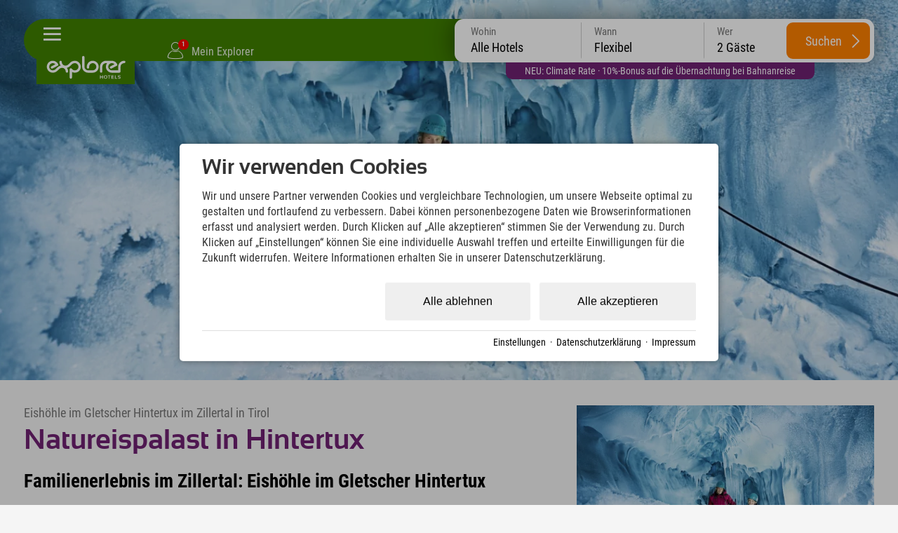

--- FILE ---
content_type: text/html; charset=utf-8
request_url: https://www.explorer-hotels.com/erlebnisse/natureispalast-hintertux-3813.html?jz=winter
body_size: 40314
content:
<!DOCTYPE html>
<html xmlns="http://www.w3.org/1999/xhtml" xml:lang="de" lang="de"  class=" c130804">
<head>
	<title>Eishöhle im Gletscher Hintertux im Zillertal in Tirol!</title>
	
	<meta name="description" content="Familienspaß im Natureispalast im Hintertuxer Gletscher! Es warten auf Dich Eisformationen und eine Bootstour auf dem unterirdischem Gletschersee im Zillertal">
	<meta name="keywords" content="Erlebnisse">
	<meta http-equiv="Content-Type" content="text/html;charset=utf-8">
	<meta name="robots" content="index, follow">
	<meta name="tramino-cache" content="21.01.2026 04:55:18,fresh">
	<meta name="viewport" content="width=device-width, initial-scale=1, maximum-scale=5">
	<link rel="canonical" href="https://www.explorer-hotels.com/erlebnisse/natureispalast-hintertux-3813.html">
	<link rel="icon" type="image/png" sizes="16x16" href="https://storage.tramino.net/explorer-hotels/1251673/16.png">
	<link rel="icon" type="image/png" sizes="32x32" href="https://storage.tramino.net/explorer-hotels/1251673/32.png">
	<link rel="apple-touch-icon" type="image/png" sizes="180x180" href="https://storage.tramino.net/explorer-hotels/1251673/180.png">
	<link rel="manifest" href="/manifest.json">
	<meta name="msapplication-TileColor" content="#428100">
	<meta name="theme-color" content="#428100">
<link rel="stylesheet" href="https://storage.tramino.net/explorer-hotels/stylesheets/5180.css?r=5079649d94cf00e3b6fb4cf2580b0b9a" type="text/css" media="all" />
		<!-- Init Consent -->
		<script>
		localStorage.setItem("consentPermission","false");
		window.ConsentChecksum = "dcb93fcc42e99c81cab78483afa79851_v1";
		window.consentCodeBuffer = window.consentCodeBuffer || [];

		window.setConsentCookie = function( cvalue ) {
			const d = new Date();
			const cname = "Consent";
			const exdays = 365;

			d.setTime(d.getTime() + (exdays*24*60*60*1000));
			let expires = "expires="+ d.toUTCString();
			document.cookie = cname + "=" + cvalue + ";" + expires + ";path=/";
		}

		window.getConsentCookie = function( ) {
			let cname = "Consent";
			let name = cname + "=";
			let decodedCookie = decodeURIComponent(document.cookie);
			let ca = decodedCookie.split(';');

			for(let i = 0; i <ca.length; i++) {
				let c = ca[i];
				while (c.charAt(0) == ' ') {
					c = c.substring(1);
				}
				if (c.indexOf(name) == 0) {
					return c.substring(name.length, c.length);
				}
			}
			return "";
		}

		window.deleteConsentCookie = function( ) {
			let cname = "Consent";
			document.cookie = cname + "=; expires=Thu, 01 Jan 1970 00:00:00 UTC; path=/;";
		}

		window.releaseConsentBuffer = function() {			

			let buffer = window.consentCodeBuffer;
			const tempContainer = document.createElement('div');

			window.onerror = function (error, url, line, column, stack) {

				let fetch_url = "/api/codes/error/?" + new URLSearchParams({
					error_message: error,
					error_url: url,
				}).toString()

				fetch(fetch_url).then(function(response) {
				
				}).catch(function(err) {

				});
	        };

			for (var i = 0; i < buffer.length; i++) {
				let code_element = buffer[i];

				if ( code_element.released === true ) {
					console.log("[releaseConsentBuffer] skip double execution");
					continue;
				}

				if ( code_element.type == "javascript" ) {
	
					(function() {
						code_element.callback.call();
						//eval(code_element.callback);
					})();

				} else if ( code_element.type == "src" ) {
					var s = document.createElement('script');
					s.type = 'text/javascript';
					s.async = true;
					s.src = code_element.src;
					document.body.appendChild(s);
				}
				else if ( typeof code_element.content == "string" ) {
					
					if ( code_element.content !== undefined  ) {
						code_element.content = code_element.content.replace(/script_blocker/g, 'script');
						tempContainer.innerHTML += code_element.content;
					}
					
				}

				code_element.released = true;
			}

			let code_items = tempContainer.children;	
			

			for (let child of Array.from(code_items) ) {
			
				let error;
								
				if ( child.tagName === 'SCRIPT' ) {
					
					const newScript = document.createElement('script');
					if ( child.src ) {
						// Externe Skripte
						newScript.src = child.src;
						newScript.async = true; // Standardmäßig async laden
					} else {
						// Inline-Skripte
						try {
							newScript.textContent = child.textContent;
						} catch ( err ) {
		                	// console.log( "Code Error", err )
		                }
					}
					document.body.appendChild(newScript);
				} else {
					document.body.appendChild(child);
				}




			}

			window.onerror = null;

		}

		window.checkConsent = function() {

			let consent_html = document.querySelector(".TraminoConsent");

			if ( window.ConsentChecksum ) {
				if ( window.getConsentCookie() == window.ConsentChecksum ) {
						return true
					}
			}

			if ( consent_html !== null ) {
				if ( consent_html.dataset.checksum ) {
					if ( window.getConsentCookie() == consent_html.dataset.checksum ) {
						return true
					}
				}
			}

			return false;

		}


		window.checkReleaseConsent = function() {

			if ( window.checkConsent() ) {
				window.releaseConsentBuffer();
				localStorage.setItem("consentPermission","true");
				console.log("[checkReleaseConsent] granted - codes released");
			} else {
				localStorage.setItem("consentPermission","false");
				console.log("[checkReleaseConsent] not granted");
			}
		
		}

		</script>
		
	<script>
		window.dataLayer = window.dataLayer || [];
		function gtag(){dataLayer.push(arguments);}

		if( window.checkConsent() === false ) {

			gtag('consent', 'default', {
				'ad_storage': 'denied',
				'ad_user_data': 'denied',
				'ad_personalization': 'denied',
				'analytics_storage': 'denied',
				'personalization_storage': 'denied',
				'functionality_storage': 'denied',
				'security_storage': 'denied',
			});


		} else {
			gtag('consent', 'default', {
				'ad_storage': 'granted',
				'ad_user_data': 'granted',
				'ad_personalization': 'granted',
				'analytics_storage': 'granted',
				'personalization_storage': 'granted',
				'functionality_storage': 'granted',
				'security_storage': 'granted',
			});
		}
	</script>
	
	
	<script>
		

		window.page_eventid = "evt-" + Math.floor(Date.now() / 1000);

		
	!(function () {
			function o(o) {
				var e = document.cookie.match(RegExp("(^| )" + o + "=([^;]+)"));
				return e ? e[2] : null;
			}
			var g = "path=/; domain=".concat(location.hostname, "; expires=Fri, 31 Dec 9999 23:59:59 GMT");
			if (!o("_fbp") && 0 ) {
				var e = "fb.1." + Math.floor(Date.now()) + "." + Math.floor(1e10 * Math.random());
				document.cookie = "_fbp=".concat(e, "; ").concat(g);
			}
			if (!o("_fbc") && 0 ) {
				var f = Math.floor(Date.now()),
					i = new URLSearchParams(window.location.search).get("fbclid");
				if (i && !o("_fbc")) {
					var n = "fb.1.".concat(f, ".").concat(i);
					document.cookie = "_fbc=".concat(n, "; path=/; ").concat(g);
				}
			}
		})();
	

		function capi(a, p, i, c) {
			
			fetch("/api/custom/conversions/", {
				method: "POST",
				headers: { "Content-Type": "application/json" },
				body: JSON.stringify({
					event_name: p,
					test_event_code: c,
					event_time: Math.floor(Date.now() / 1000),
					event_source_url: window.location.href,
					custom_data: i,
				}),
			});
		}
	
		
		capi("track", "PageView", {eventID: page_eventid });
	
		
		window.addEventListener('DOMContentLoaded', function () {
			var params = new URLSearchParams(window.location.search);

			window.dom_eventid = "evt-" + Math.floor(Date.now() / 1000)

			/* Bewerbung einreichen=SubmitApplication */
			if (window.location.pathname.includes('/jobs/') && params.get('form_entry') && params.get('form_id')) {

				capi('track', 'SubmitApplication',{eventID: window.dom_eventid });
			}
		});
		
		document.addEventListener('click', function (event) {
			var button = event.target.closest('.button');
			var button2 = event.target.closest('input.submitbutton');
			
			window.click_eventid = "evt-" + Math.floor(Date.now() / 1000)
			
			/* Abonnieren */
			if (button && button.textContent.toLowerCase().includes('newsletter bestellen') || button2 && button2.type === 'submit' && button2.value.toLowerCase().includes('anmelden')) {

				capi('track', 'Subscribe', {
					eventID: window.click_eventid,
					value: '0',
					currency: 'EUR',
					predicted_ltv: '0'
				});

				/* Registrierung abschließen=CompleteRegistration */
			} else if (button && button.textContent.toLowerCase().includes('registrieren')) {

				capi('track', 'CompleteRegistration', {eventID: window.click_eventid });

				/* Lead */
			} else if (button && button.textContent.toLowerCase().includes('anfrage')) {

				capi('track', 'Lead', {eventID: window.click_eventid });

			}
		});
	
	</script>
	
	<script>var Tramino = {"destination":0,"page":130804,"client":19379,"lang":"de","base":"","request_id":"118de9daf097385357f9e27b764b0118"};</script>
	<script>(function(){var q=[];window.TraminoReady=function(f){return f?q.push(f):q}})()</script>
	<script src="/tramino/js/require.min.js" data-main="/tramino/js/requirejs-main.js" async defer></script>
<script>
	window.loadJS = function(u, cb) {
window._loadedScripts = window._loadedScripts || new Set();

if (window._loadedScripts.has(u)) {
if (typeof cb === "function") {
cb();
}
return;
}

var r = document.getElementsByTagName("script")[0],
s = document.createElement("script");
s.src = u;

// Callback erst ausführen, wenn das Script geladen wurde
s.onload = function() {
console.log("loadJS - script loaded");
window._loadedScripts.add(u);
if (typeof cb === "function") {
cb();
}
};

// Optional: Fehlerbehandlung
s.onerror = function() {
console.error("Fehler beim Laden des Skripts: " + u);
};

r.parentNode.insertBefore(s, r);
};
	
	window.loadCSS = function(u) {
	    window._loadedCSS = window._loadedCSS || new Set();

	    if (window._loadedCSS.has(u)) {
	        return;
	    }

	    var r = document.getElementsByTagName("link")[0],
	        l = document.createElement("link");
	    l.href = u;
	    l.rel = "stylesheet";
	    l.type = "text/css";
	    l.media = "all";

	    r.parentNode.insertBefore(l, r);
	    window._loadedCSS.add(u);
	}
</script>



<link rel="preload" as="font" type="font/woff2" href="https://storage.tramino.net/static/fonts/roboto-condensed-v25-latin/400.woff2" crossorigin="anonymous">

<link rel="preload" as="font" type="font/woff2" href="https://storage.tramino.net/static/fonts/roboto-condensed-v25-latin/400italic.woff2" crossorigin="anonymous">

<link rel="preload" as="font" type="font/woff2" href="https://storage.tramino.net/static/fonts/roboto-condensed-v25-latin/700.woff2" crossorigin="anonymous">

<link rel="preload" as="font" type="font/woff2" href="https://storage.tramino.net/explorer-hotels/1114058/sansation-bold-webfontwoff2.woff2" crossorigin="anonymous">


<script>
"use strict";
	
TraminoReady(function() {

	

	/**
	 * Zur Erklärung, was dieser Code macht:
	 * - Beim Klicken des Body wird ermittelt, wohin geklickt wurde (pageX/pageY).
	 * - Es werden eine Reihe von "Boxen" ermittelt, welche im Moment aktiv sind:
	 *   - Der Header
	 *   - Das aktuell offene Panel
	 * - Falls sich der Klick außerhalb dieser Boxen befindet, wird die Navigation eingeklappt.
	 */

	function TouchBox(x, y, width, height) {
		this.x = x;
		this.y = y;
		this.width = width;
		this.height = height;
	}

	TouchBox.prototype.triggers = function(x, y) {
		return ( x >= this.x && y >= this.y
			  && x <= (this.x + this.width) && y <= (this.y + this.height) );
	};

	var header_top = $('#headerbar .header_inner');
	var header_top_o = header_top.offset();

	// var header_bar = $('header div.bar');
	// var header_bar_o = 0;
	// if ( header_bar.length > 0 ) {
	// 	header_bar_o = header_bar.offset();
	// }


	$('body').on('click', function(e) {

		$('.touchBox').remove();

		// Standardboxen, decken die ersten 85 Pixel der Seite ab
		var clickBoxes = [
			new TouchBox(header_top_o.left, header_top_o.top, header_top.outerWidth(), header_top.outerHeight()),
			//new TouchBox(header_bar_o.left, header_bar_o.top, header_bar.outerWidth(), header_bar.outerHeight()),
		];

		// Offene Navigationselemente
		var contentbox;
		if ( !EXH.checkMobileView() ) {
			contentbox = $('#navigation.open');
		}
		

		// Prüfen, ob überhaupt ein Navigationselement offen war
		if ( contentbox && contentbox.length ) {

			clickBoxes.push(new TouchBox(
				contentbox.offset().left,
				contentbox.offset().top,
				contentbox.outerWidth(),
				contentbox.outerHeight()
			));
		}

		// Klick auf Burgermanu abfangen
		if ( $(e.target).parents(".burgermenu").length > 0 || $(e.target).hasClass(".burgermenu").length > 0 ) {
			return;
		}

		for (var i = 0; i < clickBoxes.length; i++) {
			if ( clickBoxes[i].triggers(e.pageX, e.pageY) ) {
				return;
			}
		}

		closeNavigation();
	});


	// Startseiten Card als erstes anzeigen
	
	let scrollNavigation = function(scroll_to,animate) {

		let window_width = window.innerWidth;
		let card_width = document.querySelector('#navigation .slides .slide').offsetWidth;

		let offset = parseInt(window_width / 2 ) - parseInt(card_width / 2);

		scroll_to = scroll_to - offset;

		if ( animate ){
			$("#navigation .slides").animate({ scrollLeft: scroll_to }, 750);	
		} else {
			$("#navigation .slides").animate({ scrollLeft: scroll_to }, 10);	
		}
		
	}

	
	if ( document.querySelector($('#navigation .slides').data('activeslide')) !== null ) {
		let offset_main_left = document.querySelector($('#navigation .slides').data('activeslide')).offsetLeft;
		scrollNavigation(offset_main_left,false);
	}

	// Fix Navigation for Subpages
	const $location_slide = $('#card_128929');
	const $active_slide = $('#navigation .slide.active');

	if ( $active_slide.find('> .slide_inner > .headline').length > 0 ) {
		
		const new_headline = $active_slide.find('> .slide_inner > .headline').html() + " " + $location_slide.find('> .slide_inner > .headline').html();
		if ( !$active_slide.find('> .slide_inner > .headline').html().match(/bad-kleinkirchheim---kärnten|neuschwanstein|stubaital|kitzbühel|zillertal---tirol|garmisch|oberstdorf|montafon|hinterstoder|berchtesgaden|ötztal/) ) {
			$location_slide.find('> .slide_inner > .headline').html(new_headline);
		}
	}


	var closeNavigation = function() {
		$('#body').removeClass('navigation_open');
		$('#navigation').removeClass('open');
		$("#navigation .slide").removeClass("active2");
	}

	$('#headerbar').on('click', '.burgermenu', function(event) {

		// Kurze Zeitverzögerung, wegen automatischem schließen
		setTimeout(function(){
			let checked = $('#navigation').hasClass('open');
			if ( checked === false ) {
				$('#navigation').addClass('open');
				$('#body').addClass('navigation_open');
				if ( $($('#navigation .slides').data('activeslide')).length > 0 ) {
					let offset_main_left = document.querySelector($('#navigation .slides').data('activeslide')).offsetLeft;
					scrollNavigation(offset_main_left, false);
					window.resetNiceScrollbars();
				}
			} else {
				closeNavigation();
			}
		},50)
	});

});

</script>




<script>
"use strict";
	
TraminoReady(function() {
	const stickyElm = document.querySelector('#quicksearch')

	const observer = new IntersectionObserver(
	  ([e]) => e.target.classList.toggle('isSticky', e.intersectionRatio < 1),
	  {threshold: [1]}
	);

	if ( EXH.checkSmallDesktopView() ) {
		observer.observe(stickyElm)
	}


	const $qs = $("#quicksearch");

	let checkPeople = function(options) {

		if ( options === undefined ) {
			options = {
				current_element: undefined,
			};
		}


		$("#quicksearch .row.kinder .kind").removeClass("show");

		let anzahl_erw = $("#quicksearch select[name=erw]").val();
		let anzahl_kinder = $("#quicksearch select[name=kinder]").val();
		let kind1 = $("#quicksearch select[name=kind1]").val();
		let kind2 = $("#quicksearch select[name=kind2]").val();
		let kind3 = $("#quicksearch select[name=kind3]").val();
		let kind4 = $("#quicksearch select[name=kind4]").val();

		if ( localStorage.getItem("FormValue:erwachsene_1") !== null ) { anzahl_erw = localStorage.getItem("FormValue:erwachsene_1"); }
		if ( localStorage.getItem("FormValue:kinder_1") !== null ) { anzahl_kinder = localStorage.getItem("FormValue:kinder_1"); }
		if ( localStorage.getItem("FormValue:kind1_1") !== null ) { kind1 = localStorage.getItem("FormValue:kind1_1"); }
		if ( localStorage.getItem("FormValue:kind2_1") !== null ) { kind2 = localStorage.getItem("FormValue:kind2_1"); }
		if ( localStorage.getItem("FormValue:kind3_1") !== null ) { kind3 = localStorage.getItem("FormValue:kind3_1"); }
		if ( localStorage.getItem("FormValue:kind4_1") !== null ) { kind4 = localStorage.getItem("FormValue:kind4_1"); }

		let count_child = 0;
		if ( kind4 > 0 ) { count_child++; }
		if ( kind3 > 0 ) { count_child++; }
		if ( kind2 > 0 ) { count_child++; }
		if ( kind1 > 0 ) { count_child++; }

		if ( count_child != anzahl_kinder && options.current_element === undefined ) {
			anzahl_kinder = count_child;
			localStorage.setItem("FormValue:kinder_1", anzahl_kinder);
		}


		
		// console.table([{ erw: anzahl_erw, kinder: anzahl_kinder, kind1: kind1,kind2: kind2,kind3: kind3,kind4: kind4},]);
		// console.log(localStorage)

		if ( anzahl_erw > 0 ) {
			$("#quicksearch select[name=erw] option[value="+ anzahl_erw +"]").prop('selected',true);
		}

		if ( anzahl_kinder > 0 ) {
			$("#quicksearch select[name=kinder] option[value="+ anzahl_kinder +"]").prop('selected',true);

			$("#quicksearch .row.kinder .kind").each(function(index, el) {
				index = index + 1;
				if ( index <= anzahl_kinder ) {
					$(this).addClass("show");
				}
			});
		} else {
			$("#quicksearch select[name=kinder] option[value=0]").prop('selected',true);
		}

		if  ( kind1 > 0 ) {
			$("#quicksearch select[name=kind1] option[value="+ kind1 +"]").prop('selected',true);
		}
		if  ( kind2 > 0 ) {
			$("#quicksearch select[name=kind2] option[value="+ kind2 +"]").prop('selected',true);
		}
		if  ( kind3 > 0 ) {
			$("#quicksearch select[name=kind3] option[value="+ kind3 +"]").prop('selected',true);
		}
		if  ( kind4 > 0 ) {
			$("#quicksearch select[name=kind4] option[value="+ kind4 +"]").prop('selected',true);
		}

		let people = parseInt(anzahl_erw) + parseInt(anzahl_kinder);

		if ( people === NaN ) {
			people = 2;
		}

		let name = "Gäste";
		if ( people == 1 ) {
			name = "Gast";
		}

		$("#quicksearch .items .item[data-type=people] .inner").html( people + " " + name);



	}

	checkPeople();

	$qs.on('click', '.items .item', function(event) {

		event.preventDefault();
		
		const $item = $(this);
		if ( $item.hasClass("active") ) {
			$item.removeClass("active");
		} else {
			$qs.find(".items .item").removeClass("active");
			$item.addClass("active");	
		}

		$qs.removeClass("open");
		$qs.find(".qs-selects .qs-select ").removeClass("active");
		
		if ( $qs.find(".items .item.active").length > 0 ) {

			const active_element = $qs.find(".items .item.active").data("type");


			$qs.addClass("open");

			const $select = $qs.find(".qs-selects .qs-select.qs-" + active_element);

			$select.addClass('active');

		}

	});

	$qs.on('change', 'select', function(event) {
		
		let current_element = $(this).attr("name");

		if ( current_element == "erw" ) {
			localStorage.setItem("FormValue:erwachsene_1", $(this).val());
		}

		if ( current_element == "kinder" ) {
			localStorage.setItem("FormValue:kinder_1", $(this).val());
		}

		if ( current_element == "kind1" ) {
			localStorage.setItem("FormValue:kind1_1", $(this).val());
		}
		if ( current_element == "kind2" ) {
			localStorage.setItem("FormValue:kind2_1", $(this).val());
		}
		if ( current_element == "kind3" ) {
			localStorage.setItem("FormValue:kind3_1", $(this).val());
		}
		if ( current_element == "kind4" ) {
			localStorage.setItem("FormValue:kind4_1", $(this).val());
		}



		checkPeople({current_element: current_element});
	});

	$qs.on('click', '.hotels .hotel', function(event) {

		if ( $(this).hasClass("active") ) {
			$(this).removeClass("active");
			$('#quicksearch .item[data-type=hotel] .inner').html("Alle Hotels");
			$qs.find("input[name=sort_client]").val("");
		} else {
			$qs.find(".hotels .hotel").removeClass("active");
			$(this).addClass("active");	
			$('#quicksearch .item[data-type=hotel] .inner').html($(this).data("name"));
			$qs.find("input[name=sort_client]").val($(this).data("hotelid"));
		}



		$("#quicksearch .item[data-type=hotel]").removeClass("active");
		$("#quicksearch .qs-selects .qs-select.qs-hotel").removeClass("active");
		$("#quicksearch").removeClass("open");

		
	});

	$qs.on('click', '.search-button', function(event) {


		let $error = $qs.find(".qs-errors");

		$error.html("").removeClass("show");

		let kinder = $qs.find("select[name=kinder]").val();
		let kind1 = $qs.find("select[name=kind1]").val();
		let kind2 = $qs.find("select[name=kind2]").val();
		let kind3 = $qs.find("select[name=kind3]").val();
		let kind4 = $qs.find("select[name=kind4]").val();

		if ( kinder > 0 ) {

			let error_kinder = false;

			if ( kind1 == 0 && kinder == 1 ) { error_kinder = true; }
			if ( ( kind1 == 0 || kind2 == 0 ) && kinder == 2 ) { error_kinder = true; }
			if ( ( kind1 == 0 || kind2 == 0 || kind3 == 0 ) && kinder == 3 ) { error_kinder = true; }
			if ( ( kind1 == 0 || kind2 == 0 || kind3 == 0 || kind4 == 0 ) && kinder == 4 ) { error_kinder = true; }

			if ( error_kinder ) {
				$error.html("Bitte gib das Alter aller Kinder an. Nur so kann der Preis für jedes Angebot kalkuliert werden. ").addClass("show");

				event.preventDefault();

			}

		}

		let from = $qs.find('input[name=from]').val();
		let to = $qs.find('input[name=to]').val();
		let sort_client = $qs.find('input[name=sort_client]').val();

		const booking_url = new URL($("#quicksearch [data-booking_default]").data("booking_default"));

		booking_url.searchParams.append("rooms.1.adults", $qs.find("select[name=erw]").val());

		if ( from && to ) {

			booking_url.searchParams.append("from", from);
			booking_url.searchParams.append("to", to);

		}

		if ( sort_client ) {
			booking_url.searchParams.append("sort_client", sort_client);
		}

		if ( kinder ) {
			booking_url.searchParams.append("rooms.1.children", kinder);

			if ( kind1 ) {
				booking_url.searchParams.append("rooms.1.child1", kind1);
			}
			if ( kind2 ) {
				booking_url.searchParams.append("rooms.1.child2", kind2);
			}
			if ( kind3 ) {
				booking_url.searchParams.append("rooms.1.child3", kind3);
			}
			if ( kind4 ) {
				booking_url.searchParams.append("rooms.1.child4", kind4);
			}

		}

		console.log(booking_url);
		$("#quicksearch .search-button").attr("href", booking_url);

		// event.preventDefault();

	});

	
	require(['jquery-ui-datepicker'], function(_) {
		

		window.Quicksearch = {
			hasTouchEvents: (('ontouchstart' in window) || window.DocumentTouch && document instanceof DocumentTouch),
		};


		// var getItem = function( key ) {
		// 	return localStorage.getItem(key);
		// }

		// var setItem = function( key, value ) {
		// 	localStorage.setItem(key, value);
		// }

		// var logEvent = function( text ) {
		// 	if ( console.log ) console.log(text);
		// }

		var select_day = 0;
		var select_from; // = parseDate("2014-10-21");
		var select_to; // = parseDate("2014-10-25");
		var last_select_to;

		var Dict = {

			en: {
				nights: "nights",
				night: "night",
				booking_limit: "Online booking is only possible for up to 30 nights.",
				min_stay: "",
				pick_checkin: "select checkin",
				pick_checkout: "select checkout",

				adult: "adult",
				adult_short: "adult",
				adults: "adults",
				no_adults: "no adults",

				child: "child",
				children: "children",

				years: "years",

				date_to: "-",
				date_night: "night",
				date_nights: "nights",
				checkout: "checkout",

				accept_booking_conditions: "Please accept the booking conditions.",

				dayNames: ['Sunday', 'Monday', 'Tuesday', 'Wednesday', 'Thursday', 'Friday', 'Saturday'],
				dayNamesMin: ['Su', 'Mo', 'Tu', 'We', 'Th', 'Fr', 'Sa'],
				dayNamesShort: ['Su', 'Mo', 'Tu', 'We', 'Th', 'Fr', 'Sa'],
				monthNames: ['January', 'February', 'March', 'April', 'May','June', 'July', 'August', 'September', 'October', 'November', 'December'],
				monthNamesShort: ['Jan', 'Feb', 'Mar', 'Apr', 'May','Jun','Jul','Aug','Sep','Oct','Nov','Dec'],

				request: "request",
			},

			cs: {
				nights: "nights",
				night: "night",
				booking_limit: "Online booking is only possible for up to 30 nights.",
				min_stay: "",
				pick_checkin: "select checkin",
				pick_checkout: "select checkout",

				adult: "dospělý",
				adult_short: "dospělý",
				adults: "Dospělí",
				no_adults: "no adults",

				child: "child",
				children: "children",

				years: "years",

				date_to: "-",
				date_night: "night",
				date_nights: "nights",
				checkout: "checkout",

				accept_booking_conditions: "Please accept the booking conditions.",

				dayNames: ['Sunday', 'Monday', 'Tuesday', 'Wednesday', 'Thursday', 'Friday', 'Saturday'],
				dayNamesMin: ['Ne', 'Po', 'Út', 'St', 'Čt', 'Pá', 'So'],
				dayNamesShort: ['Ne', 'Po', 'Út', 'St', 'Čt', 'Pá', 'So'],
				monthNames: ['Leden', 'Únor', 'Březen', 'Duben', 'Květen','Červen', 'Červenec', 'Srpen', 'Září', 'Říjen', 'Listopad', 'Prosinec'],
				monthNamesShort: ['Jan', 'Feb', 'Mar', 'Apr', 'May','Jun','Jul','Aug','Sep','Oct','Nov','Dec'],

				request: "request",
			},

			it: {
				nights: "nights",
				night: "night",
				booking_limit: "Online booking is only possible for up to 30 nights.",
				min_stay: "",
				pick_checkin: "select checkin",
				pick_checkout: "select checkout",

				adult: "Adulti",
				adult_short: "Adulti",
				adults: "Adulti",
				no_adults: "no adults",

				child: "Bambini",
				children: "Bambini",

				years: "years",

				date_to: "-",
				date_night: "night",
				date_nights: "nights",
				checkout: "checkout",

				accept_booking_conditions: "Please accept the booking conditions.",

				dayNames: ['Sunday', 'Monday', 'Tuesday', 'Wednesday', 'Thursday', 'Friday', 'Saturday'],
				dayNamesMin: ['Su', 'Mo', 'Tu', 'We', 'Th', 'Fr', 'Sa'],
				dayNamesShort: ['Su', 'Mo', 'Tu', 'We', 'Th', 'Fr', 'Sa'],
				monthNames: ['January', 'February', 'March', 'April', 'May','June', 'July', 'August', 'September', 'October', 'November', 'December'],
				monthNamesShort: ['Jan', 'Feb', 'Mar', 'Apr', 'May','Jun','Jul','Aug','Sep','Oct','Nov','Dec'],

				request: "request",
			},

			de: {
				nights: "Nächte",
				night: "Nacht",
				booking_limit: "Eine Online-Buchung ist für maximal 30 Nächte möglich.",
				min_stay: "Mindestaufenthalt an diesem Anreisetag ist {min_days} Tage",
				pick_checkin: "Checkin auswählen",
				pick_checkout: "Checkout auswählen",


				invalid_nightscount: "{name} ist für {text} nicht verfügbar.<br>Gültig für: {nightslist} Nächte",
				any_unavailable: "Im gewählten Zeitraum liegen Tage, welche nicht verfügbar sind.",
				item_not_available: "<b>{product_name}</b><br>ist an diesem Tag nicht verfügbar",

				adult: "Erwachsener",
				adult_short: "Erw.",
				adults: "Erwachsene",
				no_adults: "keine Erwachsene",

				child: "Kind",
				children: "Kinder",

				years: "Jahre",

				date_to: "-",
				date_night: "Nacht",
				date_nights: "Nächte",
				checkout: "Abreise",

				accept_booking_conditions: "Bitte stimmen Sie den Buchungsbedingungen zu.",

				dayNames: ['Sonntag', 'Montag', 'Dienstag', 'Mittwoch', 'Donnerstag', 'Freitag', 'Samstag'],
				dayNamesMin: ['So', 'Mo', 'Di', 'Mi', 'Do', 'Fr', 'Sa'],
				dayNamesShort: ['So', 'Mo', 'Di', 'Mi', 'Do', 'Fr', 'Sa'],
				monthNames: ['Januar', 'Februar', 'März', 'April', 'Mai','Juni','Juli','August','September','Oktober','November','Dezember'],
				monthNamesShort: ['Jan', 'Feb', 'Mär', 'Apr', 'Mai','Jun','Jul','Aug','Sep','Okt','Nov','Dez'],

				request: "Anfragen",
			},
			hu: {
			    nights: "Éjszakák",
			    night: "Éjszaka",
			    booking_limit: "Online foglalás legfeljebb 30 éjszakára lehetséges.",
			    min_stay: "Az érkezés napján a minimum tartózkodás {min_days} nap",
			    pick_checkin: "Bejelentkezés kiválasztása",
			    pick_checkout: "Kijelentkezés kiválasztása",

			    invalid_nightscount: "{name} nem elérhető {text} esetén.<br>Érvényes: {nightslist} éjszaka",
			    any_unavailable: "A kiválasztott időszakban van olyan nap, amely nem elérhető.",
			    item_not_available: "<b>{product_name}</b><br>nem elérhető ezen a napon",

			    adult: "Felnőtt",
			    adult_short: "Feln.",
			    adults: "Felnőttek",
			    no_adults: "nincs felnőtt",

			    child: "Gyermek",
			    children: "Gyermekek",

			    years: "Év",

			    date_to: "-",
			    date_night: "Éjszaka",
			    date_nights: "Éjszakák",
			    checkout: "Kijelentkezés",

			    accept_booking_conditions: "Kérjük, fogadja el a foglalási feltételeket.",

			    dayNames: ['Vasárnap', 'Hétfő', 'Kedd', 'Szerda', 'Csütörtök', 'Péntek', 'Szombat'],
			    dayNamesMin: ['V', 'H', 'K', 'Sze', 'Cs', 'P', 'Szo'],
			    dayNamesShort: ['V', 'H', 'K', 'Sze', 'Cs', 'P', 'Szo'],
			    monthNames: ['Január', 'Február', 'Március', 'Április', 'Május','Június','Július','Augusztus','Szeptember','Október','November','December'],
			    monthNamesShort: ['Jan', 'Feb', 'Már', 'Ápr', 'Máj','Jún','Júl','Aug','Szep','Okt','Nov','Dec'],

			    request: "Kérés",
			},
		};

		function TranslateRaw(key) {
			return ( Dict[window.Tramino.lang] ? Dict[window.Tramino.lang][key] : null ) || Dict['de'][key];
		}

		function Translate(key, options) {
			var value = ( Dict[window.Tramino.lang] ? Dict[window.Tramino.lang][key] : null ) || Dict['de'][key];
			if ( value.indexOf('{') !== -1 ) {
				for ( var optkey in options ) {
					if ( !options.hasOwnProperty(optkey) ) continue;
					value = value.replace('{' + optkey + '}', options[optkey]);
				}
			}
			return value;
		}

		var resetTimeFields = function(date) {
			date.setHours(0);
			date.setMinutes(0);
			date.setSeconds(0);
			date.setMilliseconds(0);
		};

		function makeDate (d) { if (!d) { return }; return ( d.getFullYear() + "-" + ("0" + (d.getMonth() + 1)).slice(-2)+ "-" + ( "0" + d.getDate()).slice(-2) )  }
		function makeDatum (d) { if (!d) { return }; return ("0" + d.getDate()).slice(-2) + "." + ("0" + (d.getMonth() + 1)).slice(-2) + "." + d.getFullYear(); }

		function parseDate (d) { var from = d.split("-"); return new Date(from[0], from[1] - 1, from[2]); }
		function diffDate (from, to) { return Math.round( ( to - from) / ( 1000*60*60*24 ) ); }

		function getDayClass (o) { return $.grep(o.className.split(" "), function( v, i ) { return v.indexOf('day_') === 0 } ).join().replace("day_", "") }
		function addDays (date, days) { var result = new Date(date); var date = new Date(date); result.setDate(date.getDate() + days); return result; }


		function textPeriod( from, to ) {
			
			var from_day = from.getDate();
			var from_day_dd = ("0" + from_day ).slice(-2);
			var from_month = from.getMonth() + 1;
			var from_month_mm = ( "0" + from_month ).slice(-2);
			var from_year = from.getFullYear();
				
			if ( to ) {

				var to_day = to.getDate();
				var to_day_dd = ( "0" + to_day ).slice(-2);
				var to_month = to.getMonth()+1;
				var to_month_mm = ( "0" + to_month ).slice(-2);
				var to_year = to.getFullYear();

			}
			

			var string = "";
			string = from_day_dd;

			if ( from_month == to_month && from_year == to_year ) {

				if ( EXH.checkTabletView() ) {
					string = from_day_dd + "." + from_month_mm + ". " + Translate("date_to") + " " + to_day_dd + "." + to_month_mm + "." + to_year;
				} else {
					string = from_day_dd + ". " + Translate("date_to") + " " + to_day_dd + "." + to_month_mm + "." + to_year;
				}
				

			} else {
				
				if ( from_year == to_year ) {
				
					string = from_day_dd + "." + from_month_mm + ". ";
					string = string + Translate("date_to") + " " + to_day_dd + "." + to_month_mm + "." + to_year;
				
				} else {
					string = from_day_dd + "." + from_month_mm + "." + from_year;
					string = string + " " + Translate("date_to") + " ";

					if ( to_day ) {
						string = string + to_day_dd + "." + to_month_mm + "." + to_year;
					} else {
						string = string + Translate("checkout");
					}

				}

			}
			
			if ( 0 ) {
				var timeDiff = Math.abs( to.getTime() - from.getTime());
				var diffDays = Math.round(timeDiff / (1000 * 3600 * 24));
				if ( diffDays == 1 ) {
					string = string + ", 1 " + Translate("date_night");
				} else {
					string = string + ", " + diffDays + " " + Translate("date_nights");
				}
			}
			
			
			return string;

		}

		var show_days_count = false; // bool: Enable/Disable tooltip
		var update_days_count_timer = null; // int: Interval ID
		var tooltip_area_offset = 10;
		var datepicker_box = null;

		var tooltipContainer = null;

		var updateDaysCountPosition = function() {
			// Are we in touchmode? We use .attributes to speedup object access
			if ( Quicksearch.hasTouchEvents ) {
				show_days_count = false;
			}
			// If the mouse haven't been moved yet, just hide the tooltip
			if ( typeof window.ReservaPointerY == "undefined" ) {
				tooltip.hide();
				return;
			}
			// Find the box to prevent strange positions	
			if ( ! datepicker_box ) {
				var datepicker = $("#reserva_datepicker");
				datepicker_box = {
					x1: datepicker.offset().left,
					y1: datepicker.offset().top,
					x2: datepicker.offset().left + datepicker.outerWidth(),
					y2: datepicker.offset().top + datepicker.outerHeight(),
				};
			}


			/* Check if the mouse pointer is inside the datepicker box

			  x1,y1
				+--------+
				| Px,Py  |
				|   +    |
				+--------+
						x2,y2
			*/
			var inside_datepicker = (
				window.ReservaPointerX >= datepicker_box.x1
			 && window.ReservaPointerY >= datepicker_box.y1
			 && window.ReservaPointerX <= datepicker_box.x2
			 && window.ReservaPointerY <= datepicker_box.y2
			)


			if ( !tooltipContainer ) {
				tooltipContainer = $('#reserva .dayscount');
			}

			if ( show_days_count ) {
				if ( inside_datepicker ) {
					tooltipContainer.show().css({
						top: window.ReservaPointerY - datepicker_box.y1 + 10,
						left: window.ReservaPointerX - datepicker_box.x1  + 5,
					});
				} else {
					tooltipContainer.hide();
				}

				update_days_count_timer = setTimeout(updateDaysCountPosition, 100);
			} else {
				tooltipContainer.hide();
				if ( update_days_count_timer ) {
					window.clearInterval(update_days_count_timer);
					update_days_count_timer = null;
				}
			}
		};

		// Required to track mouse position

		$(document).mousemove(function(e) {
			window.ReservaPointerX = e.pageX;
			window.ReservaPointerY = e.pageY;
		});

		var invalid_nightscount = false; /* Amount of nights is too low/high */

		select_from = localStorage.getItem( "DatePicker:select_from" );
		select_to = localStorage.getItem( "DatePicker:select_to" );


		if ( select_from && select_to ) {
			select_from = new Date(+select_from);
			select_to = new Date(+select_to);

			let now = + new Date();


			if ( now >= +select_from ) {
				localStorage.removeItem( "DatePicker:select_from" );
				localStorage.removeItem( "DatePicker:select_to" );
			} else {
				$("#reserva .input.period .value").text( textPeriod(select_from, select_to ) );
				$("#reserva input[name=from]").val( makeDate(select_from) );
				$("#reserva input[name=to]").val( makeDate(select_to) );
			}
		}

		var picker = $("#reserva_datepicker").datepicker({
			dateFormat: 'yy-mm-dd',
			altFormat: 'dd.mm.yy',
			dayNames: TranslateRaw("dayNames"),
			dayNamesMin: TranslateRaw("dayNamesMin"),
			dayNamesShort: TranslateRaw("dayNamesShort"),
			monthNames: TranslateRaw("monthNames"),
			monthNamesShort: TranslateRaw("monthNamesShort"),
			nextText: "→",
			prevText: "←",
			weekHeader: "",
			showWeek: true,
			firstDay: 1,
			numberOfMonths: 2,
			beforeShowDay: function (dd) {
				var c = "";
				var today = new Date(); resetTimeFields(today);
				var d = new Date(dd);
				var humandate = makeDate(dd);
				var selectable = true;

				var days = 2; // daysmodel.get("days");
				if ( days.length > 0 ) {
					// Only show valid dates
					var seen = false;
					for (var i = 0, date; date = days[i]; ++i) {
						if ( date.date != humandate ) continue;
						seen = true;
						break;
					}
					if ( seen ) {
						c += " available";
					} else {
						c += " unavailable";
					}
				}

				if ( +today > +d || !selectable ) {
					c += " day_past";
				}

				/* This is only needed for the first render,
				   after that the hover handler will take care of that */
				if ( select_from && select_to ) {
					if ( +d >= +select_from && +d <= +select_to ) {
						c += " selected";
						if ( +d == +select_from ) { c += " selected_first"; }
						if ( +d == +select_to ) { c += " selected_last"; }
					}
					if ( +d <= +select_from && +d >= +select_to && +d >= +today ) {
						c += " selected";
					}
				}

				if ( d ) { c += " day_" + diffDate( parseDate("2014-10-01"), d ) }
				return [ selectable, c, "" ];
			},

			onSelect: function(dateText, inst) {

				if ( console.log ) console.log("[DatePicker.onSelect] called:", dateText);
				if ( console.log ) console.log("[DatePicker.onSelect] state:", select_from, select_to, select_day);

				if ( select_day == 0 ) {
					ReservaSetTooltip(Translate("pick_checkout"));
				} else {
					show_days_count = false; // Disable days tooltip
				}				

				if ( select_day == 0 ) {
					select_from = parseDate(dateText);
					select_to = "";
					select_day = diffDate( parseDate("2014-10-01"), parseDate(dateText) );

				} else {

					select_to = parseDate(dateText);
					if ( +select_from > +select_to ) {
						select_to = select_from;
						select_from = parseDate(dateText);

					}
					select_day = 0;	
					// ReservaApp.log("set select_day=0");
				}

				if ( console.log ) console.log("[DatePicker.onSelect] new state:", select_from, select_to, select_day);

				$("#reserva .input.period .value").text( textPeriod(select_from, select_to) );
				if ( console.log ) console.log("[DatePicker.onSelect] period:", textPeriod(select_from, select_to) );


				if ( select_from ) resetTimeFields(select_from);
				if ( select_to ) resetTimeFields(select_to);

				$("#reserva_datepicker").datepicker("refresh");

				if ( select_from && select_to && +select_from != +select_to ) {	
					
					$("#reserva .input.period .value").text( textPeriod(select_from, select_to) );
					$("#reserva input[name=from]").val( makeDate(select_from) );
					$("#reserva input[name=to]").val( makeDate(select_to) );

					$qs.find(".item.active").trigger('click');

					// setTimeout(function(){
					// 	$("#reserva .drawer .period.on").slideUp(200);
					// 	$("#reserva .drawer .period").removeClass("on");
					// 	$("#reserva .input.period").removeClass("on");

					// 	// people select öffnen
					// 	setTimeout(function(){
					// 		$("#reserva .drawer .people.on").slideDown(200);
					// 		$("#reserva .drawer .people").addClass("on");
					// 	}, 300);

					// 	// loadResultReserva();
					// }, 300);


					// ReservaForm.set("from", select_from);
					// ReservaForm.set("to", select_to);

					localStorage.setItem( "DatePicker:select_from", +(new Date(select_from) ) );
					localStorage.setItem( "DatePicker:select_to",  +(new Date(select_to ) ) );


					// Datum anstatt "Abreisetag"
					$('.digit.kind .extra_info').html(makeDatum(select_to));
				}
			},
			minDate: new Date()
		});

		$("#reserva_datepicker").datepicker("refresh");

		var iw = $('body').innerWidth();
		if ( iw < 550 ) {
			
			$("#reserva_datepicker").datepicker( "option", "numberOfMonths", 1 );
		}
		
		$("#reserva_datepicker").datepicker("setDate", null ); // unset default
		$('.ui-datepicker-current-day').removeClass('ui-datepicker-current-day');
		$('.ui-state-active').removeClass('ui-state-active');
		
		$("#reserva_datepicker").datepicker("setDate", select_from );


		var datepicker = $("#reserva_datepicker");
		var last_target;

		var tooltip = $('#reserva .dayscount');
		function ReservaSetTooltip(text) {
			tooltip.html(text);
			if ( ! update_days_count_timer && text != "" ) {
				updateDaysCountPosition();
			}
		}

		var unavailable_shown = false;
		$("#reserva_datepicker").on("mouseenter", "td", function(e) {

			if ( Quicksearch.hasTouchEvents ) return;

			var cell = $(this);
			var day = getDayClass(this);
			var nightslist = 0; // daysmodel.get("nights");
			var dayslist = 0; // daysmodel.get("days");
			var product_name = 0; // daysmodel.get("name");
			var min_days = null;

			if ( $(e.currentTarget).hasClass('hasDatePicker') ) return;

			if ( select_day && select_from ) {
				select_to = addDays( select_from, day - select_day );
			
				if ( +select_from < +select_to ) {
					var nights = diffDate(select_from, select_to);
				} else {
					var nights = diffDate(select_to, select_from);
				}

				var select_from_date = makeDate(select_from);
				if ( dayslist ) {
					var select_from_info = _.find(dayslist, function(item) {
						return item.date == select_from_date;
					});
					if ( select_from_info )
						min_days = select_from_info.min;
				}

				// Limit date ranges
				if ( nightslist.length > 0 && _.indexOf(nightslist, nights.toString()) === -1 ) {
					invalid_nightscount = true;
				} else {
					invalid_nightscount = false;
				}

				if ( nights > 30 ) {
					invalid_nightscount = true;
				}



				if ( nights > 0 ) {
					var nightstext = nights + ' ' +  (nights > 1 ? Translate('nights') : Translate('night')) + ' ';
					show_days_count = true;
					if ( invalid_nightscount ) {
						if ( nights > 30 ) {
							ReservaSetTooltip(Translate("booking_limit"));
						} else {
							ReservaSetTooltip(Translate('invalid_nightscount', {
								name: product_name,
								text: nightstext,
								nightslist: nightslist.join(", "),
							}));
						}
					} else {
						ReservaSetTooltip(nightstext);
					}
				} else {
					show_days_count = true;
					ReservaSetTooltip(Translate("pick_checkout"));
				}

				if ( !invalid_nightscount && min_days !== null && nights < min_days ) {
					ReservaSetTooltip(Translate("min_stay", {
						min_days: min_days,
					}));
					invalid_nightscount = true;
				}

				if ( last_select_to != makeDate( select_to ) ) {
					// Refresh classes
					var start_index = diffDate(parseDate("2014-10-01"), select_from);
					var end_index = diffDate( parseDate("2014-10-01"), select_to);

					var cellclass = invalid_nightscount ? "invalid_nightscount" : "selected";
				
					if ( nightslist.length > 0 ) {
						// Validierung von allen Tagen
						var any_unavailable = false;
						if ( end_index > start_index ) {
							for(var i = start_index; i <= end_index; ++i) {
								if ( $('#reserva .day_' + i).hasClass('unavailable') )
									any_unavailable = true;
							}
						} else {
							for(var i = start_index; i > end_index; --i) {
								if ( $('#reserva .day_' + i).hasClass('unavailable') )
									any_unavailable = true;
							}
						}

						if ( any_unavailable ) {
							ReservaSetTooltip(Translate("any_unavailable"));
							cellclass = "invalid_nightscount";
						}
					}

					$('#reserva .invalid_nightscount').removeClass("invalid_nightscount");
					$('#reserva .selected').removeClass("selected");
					$('#reserva .selected_first').removeClass("selected_first");
					$('#reserva .selected_last').removeClass("selected_last");
					if ( end_index > start_index ) {
						for(var i = start_index; i <= end_index; ++i) {
							var cellclass_extra = "";
							if (i == start_index) { cellclass_extra += " selected_first"; }
							if (i == end_index) { cellclass_extra += " selected_last"; }

							$('#reserva .day_' + i).addClass(cellclass + cellclass_extra);
						}
					} else {
						for(var i = start_index; i > end_index - 1; --i) {

							var cellclass_extra = "";
							if (i == start_index) { cellclass_extra += " selected_last"; }
							if (i == end_index) { cellclass_extra += " selected_first"; }

							$('#reserva .day_' + i).addClass(cellclass + cellclass_extra);
						}
					}

					last_select_to = makeDate( select_to );
				}
			} else {
				if ( cell.hasClass('unavailable') && !cell.hasClass('day_past') ) {
					show_days_count = true;
					ReservaSetTooltip(Translate("item_not_available", {
						product_name: product_name,
					}));
					
		
					unavailable_shown = true;
				} else if ( unavailable_shown ) {
					tooltip.html("");
					show_days_count = false;
					unavailable_shown = false;
				} else {
					show_days_count = true;
					ReservaSetTooltip(Translate("pick_checkin"));	

				}
			}

		});
	
	});
	


	

});

</script>



			<script type="text/javascript">
"use strict";
	
TraminoReady(function() {

	function initLeaflet() {


		(function(L) {

			  L.DataDivIcon = L.DivIcon.extend({
			    createIcon: function(oldIcon) {
			      var div = L.DivIcon.prototype.createIcon.call(this, oldIcon);
			      if(this.options.data) {
			        for(var key in this.options.data) {
			          div.dataset[key] = this.options.data[key];
			        }
			      }
			      return div;
			    }
			  });

			  L.dataDivIcon = function(options) {
			    return new L.DataDivIcon(options);
			  }

			  L.DataIcon = L.DivIcon.extend({
			    createIcon: function(oldIcon) {
			      var newIcon = L.Icon.prototype.createIcon.call(this, oldIcon);
			      if(this.options.data) {
			        for(var key in this.options.data) {
			          newIcon.dataset[key] = this.options.data[key];
			        }
			      }
			      return newIcon;
			    }
			  });

			  L.dataIcon = function(options) {
			    return new L.DataIcon(options);
			  }
			})(window.L);


		window.map344802 = L.map('map344802');
		
		var osmUrl = 'https://maps.tramino.net/tf/landscape/{z}/{x}/{y}.png';
		// osmUrl = 'https://{s}.tile.osm.org/{z}/{x}/{y}.png';
		
		var osmAttrib='Map data © OpenStreetMap contributors';
		var osm = new L.TileLayer(osmUrl, {minZoom: 5, maxZoom: 22, attribution: osmAttrib});		
		map344802.addLayer(osm);

		map344802.setView(new L.LatLng( 47.2001505579654, 11.7747473493517 ), 1 );
		

		
			var poiIcon = L.dataIcon({
				iconUrl: 'https://tramino.s3.amazonaws.com/gfx/geo/icons/a_.png',
				className: 'poi- ',
				iconSize:  [28, 37], // size of the icon
				data: {
					tags: "",
				},
			});
			
			var rightside = "<b>Natureispalast in Hintertux</b>";
			
			
			rightside = "<div class='rightside'>"+ rightside +"</div>";

			var leftside = "";
			

			var popup = "<div class='popup'>"+ leftside + rightside +"</div>";

			var poi = L.marker([ 47.1067962646484, 11.6749515533447], {
				icon: poiIcon,
				title: "Natureispalast in Hintertux",
			}).addTo(map344802).bindPopup(popup);

		
			var poiIcon = L.dataIcon({
				iconUrl: 'https://tramino.s3.amazonaws.com/gfx/geo/icons/s_explorer.png',
				className: 'poi- ',
				iconSize:  [28, 37], // size of the icon
				data: {
					tags: "",
				},
			});
			
			var rightside = "<b>Explorer Hotel Zillertal</b>";
			
			
			rightside = "<div class='rightside'>"+ rightside +"</div>";

			var leftside = "";
			

			var popup = "<div class='popup'>"+ leftside + rightside +"</div>";

			var poi = L.marker([ 47.29350485128245, 11.8745431453587], {
				icon: poiIcon,
				title: "Explorer Hotel Zillertal",
			}).addTo(map344802).bindPopup(popup);

		

		var center = map344802.getCenter();
		var bounds = map344802.getBounds();
		// var zoom = map344802.getBoundsZoom(bounds, true, 200);
		// var zoom = map344802.getMinZoom();
		
		map344802.fitBounds([
			[ 47.29350485128245,11.8745431453587 ],
			[ 47.1067962646484,11.6749515533447 ],
		],{ padding: [20,20] });
		

		

		// Options

		map344802.scrollWheelZoom.disable();

		

		// L.control.resizer({ direction: 'e' }).addTo(map344802);
	}

	if ( typeof window.require !== "undefined" ) {
		require(['leaflet'], initLeaflet);
	} else {
		var scriptUrl = "/tramino/js/leaflet/leaflet.js";

		var script = document.createElement("script");
		script.onload = initLeaflet;
		script.setAttribute("src", scriptUrl);
		document.getElementsByTagName('head')[0].appendChild(script);
	}
});
</script>
		

<script>
"use strict";

TraminoReady(function() {

	$('.subscribeNewsletterForm').on('click', '.submitbutton', function(event) {
		
		
		
		let $element = $(this).parents(".subscribeNewsletter");
		let $form = $(this).parents("form");

		if ( $form.find('input[name=deine_kontaktdaten_email]').val().length > 0 &&
		$form.find('input[name=deine_kontaktdaten_vorname]').val().length > 0 ) {

			event.preventDefault();

			var form_data = $form.serialize();
			
			form_data += "&formularid=" + $form.data('formularid');


			$.ajax({
				type: "POST",
				url: "/tramino/ajax/saveform/",
				data: form_data,
				beforeSend: function() {
					$form.addClass("hide");
					let $r = $element.find('a.register');
					let url = $r.data('default') + "?" + form_data;

					$r.attr("href", url);
				},
				success: function(response){
					console.log(response);
					if ( response.status == "ok" ) {
						$element.find(".response .ok").removeClass("hide");
						if ( response.codes ) {
							$element.find(".response .ok").append(response.codes);
						}
					} else {
						$form.removeClass("hide");
						$element.find(".response .error").removeClass("hide");
					}
				},
				error: function(request,error) {
					$form.removeClass("hide");
					$element.find(".response .error").removeClass("hide");
				},
			});
		}
	});
});

</script>



<style type="text/css">
/* TraminoLangSwitch */
#langswitch { display: none; }

.langswitch_inner {
	box-sizing: border-box;
	width: 100%;
	max-width: 500px;
	min-width: 200px;
	padding: 15px 20px;
}

.langswitch_inner * { box-sizing: border-box; }

.langswitch_inner .headline { font-size: 1.5rem; margin-bottom: 1rem; }


.langswitch_inner ul { list-style-type: none; margin: 0; padding: 0; display: flex; flex-direction: column; }
.langswitch_inner ul li { margin: 0; padding: 0; order: 2; }
.langswitch_inner ul li.ip_sort { order: 1; }

.langswitch_inner ul li :is(a,span) {
	display: block;
	padding: 10px 5px 10px 40px;
	border-bottom: 1px solid #CCC;
	color: #000;
	text-decoration: none;
	white-space: nowrap;

	background-repeat: no-repeat;
	background-size: 30px auto;
	background-position: center left;
	cursor: pointer;
}


.langswitch_inner ul li[data-lang=de] :is(a,span) { background-image: url(https://storage.tramino.net/root/996903/de.svg); }
.langswitch_inner ul li[data-lang=en][data-flag=en] :is(a,span) { background-image: url(https://storage.tramino.net/root/996904/en.svg); }
.langswitch_inner ul li[data-lang=en][data-flag=us] :is(a,span) { background-image: url(https://storage.tramino.net/root/997083/usa.svg); }
.langswitch_inner ul li[data-lang=at] :is(a,span) { background-image: url(https://storage.tramino.net/root/996900/at.svg); }
.langswitch_inner ul li[data-lang=ch] :is(a,span) { background-image: url(https://storage.tramino.net/root/996901/ch.svg); }
.langswitch_inner ul li[data-lang=it] :is(a,span) { background-image: url(https://storage.tramino.net/root/996905/it.svg); }
.langswitch_inner ul li[data-lang=cs] :is(a,span) { background-image: url(https://storage.tramino.net/root/996902/cs.svg); }
.langswitch_inner ul li[data-lang=es] :is(a,span) { background-image: url(https://storage.tramino.net/root/996927/es.svg); }
.langswitch_inner ul li[data-lang=nl] :is(a,span) { background-image: url(https://storage.tramino.net/root/996928/nl.svg); }
.langswitch_inner ul li[data-lang=fr] :is(a,span) { background-image: url(https://storage.tramino.net/root/996931/fr.svg); }
.langswitch_inner ul li[data-lang=ru] :is(a,span) { background-image: url(https://storage.tramino.net/root/996930/ru.svg); }
.langswitch_inner ul li[data-lang=no] :is(a,span) { background-image: url(https://storage.tramino.net/root/996929/no.svg); }
.langswitch_inner ul li[data-lang=hu] :is(a,span) { background-image: url(https://storage.tramino.net/root/1199752/hungary.svg); }
.langswitch_inner ul li[data-lang=hr] :is(a,span) { background-image: url(https://storage.tramino.net/root/1274447/croatia.svg); }
.langswitch_inner ul li[data-lang=pl] :is(a,span) { background-image: url(https://storage.tramino.net/root/1566053/poland.svg); }

.langswitch_inner ul li:last-child :is(a,span) {
	border-bottom-width: 0px;
}
.langswitch_inner ul li:hover :is(a,span) {
	background-color: #EEE;
}

.langswitch_inner ul li.active :is(a,span) { font-weight: 600; }

.langswitch_inner .helper { font-size: 11px; }

</style>

<script type="text/javascript">
// TraminoLangSwitch

var setRememberCookie = function(v) {

	const d = new Date();
	let time = d.getTime() + (30*24*60*60*1000);
	// d.setTime(time);
	//let expires = "expires="+ d.toUTCString();

	// document.cookie = "rememberlang=" + v + ";" + expires + ";path=/";

	localStorage.setItem('rememberlang', v);
	localStorage.setItem('rememberlang_ttl', time);

}
	
TraminoReady(function() {
	var $langswitch = $('#langswitch');
	var data = $langswitch.data();


	let rememberlang = localStorage.getItem('rememberlang');
	//console.log("GEOCHECK",cookies);

	var navigatorlang = navigator.language || navigator.userLanguage;

	if ( navigatorlang.length > 2 ) {
		navigatorlang = navigatorlang.substring(3,5).toLowerCase(); // Fix weil Teilweise der Brwoser de-DE ausgibt	
	}


	var traminolang = data['traminolang'];
	var langcookie = rememberlang;
	var knownlang = data['knownlang'];

	if ( rememberlang !== undefined ) {
		let d = new Date();
		let time = d.getTime();
		let rememberlang_ttl = localStorage.getItem('rememberlang_ttl');

		if ( rememberlang_ttl < time ) {
			localStorage.removeItem('rememberlang');
			localStorage.removeItem('rememberlang_ttl');
		}
	}


	var openLangSwitch = function(option) {

		var recom_lang = "";

		if ( traminolang != navigatorlang ) {
			recom_lang = navigatorlang;
		}


		// Wenn sich die Sprachauswahl automatisch öffnet, überprüfen ob es wirklich eine andere Sprache gibt
		if ( recom_lang == "" && option.autoopen ) {
			return;
		}


		$('.langswitch_inner ul li').each(function(index, el) {
			$(this).removeClass('active');
			if ( traminolang == $(this).data('lang') ) {
				$(this).addClass('active');	
			}

			if ( recom_lang == $(this).data('lang') ) {
				$(this).addClass('ip_sort');	
			}
		});

		$('.langswitch_inner .helper .browser span').html(navigatorlang);
		$('.langswitch_inner .helper .remember span').html(langcookie);

		require(['fancybox'], function(_) {
			 $.fancybox({
			 	padding: 0,
				content: $("#langswitch").html(),
				beforeClose: function(){
					setRememberCookie(traminolang);
				},
			});
		});
	}

	// Nicht direkt nach dem Seitenaufruf
	setTimeout(function(){

		if ( !langcookie ) {

			if ( navigatorlang == traminolang ) {
				setRememberCookie(traminolang);
			}

			if ( ( ( navigatorlang != traminolang && navigatorlang.length > 0 ) ) && ! langcookie ) {
				
				if ( navigatorlang == "at" || navigatorlang == "ch" ) {
					// Abfrage nur öffnen wenn es AT oder CH Seiten auch gibt
					if ( knownlang.match(navigatorlang) ) {
						openLangSwitch({ autoopen: true});
					}
				} else {
					openLangSwitch({ autoopen: true});
				}
				
			}
		}
	},500);


	$("body").on('click', '.langswitch_inner a, .langswitch_inner span', function(event) {
		let $parent = $(this).parents('li');
		if ( $parent.hasClass("active") ) {
			event.preventDefault();
			setRememberCookie($parent.data('lang'));
			$.fancybox.close();
		} else {
			setRememberCookie($parent.data('lang'));			
		}
	});
	

	var trigger = data['elementtrigger'];
	var $triggerelement = $('[data-langswitch='+ trigger +']');
	if ( $triggerelement.length > 0 ) {
		$triggerelement.on('click', function(event) {
			event.preventDefault();
			openLangSwitch({ autoopen: false});
		});
	}
	
});</script>


<script>
"use strict";

TraminoReady(function() {
	$('#pagefooter .tel li').on('click', '.destiantion, .down', function(event) {
		event.preventDefault();
		const $li = $(this).parents("li");
	
		if ( $li.hasClass("open") ) {
			$li.removeClass("open");
		} else {
			$('#pagefooter .tel li').removeClass("open");
			$li.addClass("open");
		}
		
	});


});

</script>




<script>
"use strict";
	
var show_cart = false;
var seen_notifications = {};

var notifytimeout;



function createNotify(notify) {
	var $notify_window = $('#website_notification .text');

	var html = "<div class='headline color'>" + notify.name + "</div>";
	html += "<div class='intro'>" + notify.intro;
	if ( notify.link ) { html += " <u>mehr</u>" }
	html + "</div>";
	if ( notify.link ) {
		$('#website_notification').attr('data-notifylink', notify.link).css('cursor','pointer');
	}

	$('#website_notification').attr('data-notifyid', notify.id);

	if ( notify.img_src ) {
		html = "<div class='wrapper'>"+ html +"</div>";
		// html = "<div class='img'><img src='" + notify.img_src + "'></div>" + html;
	}

	$notify_window.html(html);

	notifytimeout = setTimeout(showNotify,10000);

}

function showNotify() {
	$('#website_notification').removeClass('hide');

	var notifyid = $('#website_notification').data('notifyid');
	if ( ! seen_notifications[notifyid] ) {
		seen_notifications[notifyid] = true;
		try {
			sessionStorage.setItem('seen_notifications', JSON.stringify(seen_notifications));
		} catch(e) {}
	}

	// notifytimeout = setTimeout(removeNotify,15000);
}
function removeNotify() {
	$('#website_notification').addClass('hide');
	clearTimeout(notifytimeout);
}

TraminoReady(function() {

	// Timeout da die Variable sich sonst nicht aktuallisiert hat
	setTimeout(function(){

		
		

		var available_notifications = [{"text":"","seo_description":null,"options":"","client_bild":754631,"expire":"2026-02-27 00:00:00","memostack":128,"link_app":null,"score":null,"memo_storage":"<div class=\"ref \">\n\t\t\t\t\t\t\t<div class=\"File Bild mark2 \" ><a href=\"/memo/85198.html\"  rel=\"https://tramino.s3.amazonaws.com/s/explorer-hotels/1138377/1200.jpg\"><img \n\t\t\t\t\t\t\t\tsrc=\"https://storage.tramino.net/explorer-hotels/1138377/300.jpg\" title=\"Archiv MTG \u00a9Gert Perauer (43) (1)\" alt=\"Skifahren am Sportberg Goldeck\" width=\"300\" height=\"200\"   loading=\"lazy\"  /></a></div>\n\t\t\t\t\t\t</div>","lang":"de","bild_teaser":1138377,"user_wall":null,"client_logo":757927,"user_name":"Marina Weishaupt","internal_note":"","client_name":"Explorer Hotels","publish":null,"teams":"","betrieb_name":null,"seo_title":null,"intro":"Familien aufgepasst: Mehr Spa\u00df f\u00fcr die Kinder, weniger Stress f\u00fcr das Budget \u2013 perfekt f\u00fcr einen unvergesslichen Familienurlaub.","name":"\ud83c\udfbf Kids-Skipass nur 1\u202f\u20ac pro Tag!","bild":1138377,"files":"","user_image":null,"link":"https://www.explorer-hotels.com/bad-kleinkirchheim/family/","user_wall_name":null,"id":85198,"prio":5,"betrieb":0,"ref_type":"","comments":0,"tags":null,"user":11107644,"img_src":"https://storage.tramino.net/explorer-hotels/1138377/140x120.jpg","created":"2026-01-02 10:53:00","shortcut":"kids-skipass-nur-1-pro-tag","created2":"0000-00-00 00:00:00","ref":"","no_infos":null,"seo_keywords":null,"changed":"2026-01-02 11:25:38","client":19379,"status":"active"}];
		
		
		try {
			var temp = JSON.parse(sessionStorage.getItem('seen_notifications'));
			if (temp) { seen_notifications = temp; }
		} catch(e) {}

		for (var i = 0; i < available_notifications.length; i++) {
			var notify = available_notifications[i];

			if ( ! seen_notifications[notify.id] ) {
				createNotify(notify);
				break;
			}
		}
		
		
		
		
	},500);

	var justclicked = false;

	$('#website_notification').on('click', '.close', function(){
		removeNotify();
		justclicked = true;
		
	});

	$('#website_notification').on('click', function(){
		if ( ! justclicked ) {
			var notifylink = $(this).data('notifylink');
			if ( notifylink ) { 
				window.location.href = notifylink;
			}
		}

		justclicked = false;
	});
});

</script>





<script>

"use strict";

	
TraminoReady(function() {
	if ( $('a.fancybox').length > 0 ) {
		
		require(['fancybox'], function(_) {
			$('a.fancybox').fancybox({
				padding: 0,
				helpers: {
					title: {
						type: 'over',
					}
				}
			});
		});
		
	}

	if ( $('a.fancyboxvideo').length > 0 ) {

		var height = screen.height/4;
		
		require(['fancybox'], function(_) {
			$('a.fancyboxvideo').fancybox({
				padding: 0,
				wrapCSS: "video",
				helpers: {
					title: {
						type: 'over',
					}
				}
			});
		});
		
	}

	

	// setTimeout(function(){
	// 	$.getScript('https://storage.tramino.net/static/js/ua-parser/ua-parser.min.js', function(data, textStatus) {
	// 		let parser = new UAParser();
	// 		const result = parser.getResult();

	// 		console.log(result);
	// 	});
	// },1000);

	let checkArrows = function(options) {

		let _check = function(element) {
			let $element = $(element);

			$element.find(".arrow").removeClass("hide");

			let $g = $element.find(".list");
			let g = $g[0];
			let count = $g.find(".item").length;
			let width = $g.find(".item").width();
			let scrollLeft = g.scrollLeft;

			// console.log("scrollleft:",scrollLeft);
			// console.log("end:",);

			if ( scrollLeft == 0 ) {
				$element.find(".arrow-left").addClass("hide");
			}

			if ( (scrollLeft + width) >= ( width * count ) ) {
				$element.find(".arrow-right").addClass("hide");
			}

		}

		if ( options.all === true ) {
			$('.show_arrows').each(function(index, el) {
				_check(this);
			});
		} else {

		}



	}

	if ( $('.show_arrows').length > 0 ) {
		checkArrows({ all: true });
	}

	$('.show_arrows').on('click', '.arrow', function(event) {
		event.preventDefault();
		let $button = $(this);
		let $gallery = $(this).parents(".show_arrows").find(".list");
		let gallery = $gallery[0];
		let gallery_item_size = $gallery.find(".item").width();

		if ( $button.hasClass("arrow-right") ) {
			gallery.scrollBy(gallery_item_size, 0);
		} else {
			gallery.scrollBy(-gallery_item_size, 0);
		}

		setTimeout(function(){checkArrows({ all: true });},1000);

	});

	var scrollToHandling = function(anker) {
		var offset = $('#headerbar').height() + 40;
		console.log(anker);
		var scrollto = $(anker).offset().top - offset;


		$('html, body').animate({
			scrollTop: scrollto,
		}, 2000, 'swing');
	}

	if ( $('.scrollto').length > 0 ) {
		$(".scrollto").click(function (e) {
			e.preventDefault();
			var attr_href = $(this).attr('href');
			scrollToHandling($(this).attr('href'));
			
		});
	}


});

</script>




	



	
				<style media="screen, print">
					@font-face {
						font-family: 'Roboto Condensed';
						src: url('https://storage.tramino.net/static/fonts/roboto-condensed-v25-latin/400.woff2') format('woff2'),url('https://storage.tramino.net/static/fonts/roboto-condensed-v25-latin/400.woff') format('woff');
						font-weight: 400;
						font-style: normal;
						font-display: swap;
					}
			    </style>
		    
	
				<style media="screen, print">
					@font-face {
						font-family: 'Roboto Condensed';
						src: url('https://storage.tramino.net/static/fonts/roboto-condensed-v25-latin/400italic.woff2') format('woff2'),url('https://storage.tramino.net/static/fonts/roboto-condensed-v25-latin/400italic.woff') format('woff');
						font-weight: 400;
						font-style: italic;
						font-display: swap;
					}
			    </style>
		    
	
				<style media="screen, print">
					@font-face {
						font-family: 'Roboto Condensed';
						src: url('https://storage.tramino.net/static/fonts/roboto-condensed-v25-latin/700.woff2') format('woff2'),url('https://storage.tramino.net/static/fonts/roboto-condensed-v25-latin/700.woff') format('woff');
						font-weight: 700;
						font-style: normal;
						font-display: swap;
					}
			    </style>
		    
	
				<style media="screen, print">
					@font-face {
						font-family: 'sansationbold';
						src: url('https://storage.tramino.net/explorer-hotels/1114058/sansation-bold-webfontwoff2.woff2') format('woff2'),url('https://storage.tramino.net/explorer-hotels/749759/sansation-bold-webfont.woff') format('woff');
						font-weight: 400;
						font-style: normal;
						font-display: swap;
					}
			    </style>
		    
	
	



<style>
	.carousel { position: relative; }
	.carousel.debug { border: 1px solid #F00; }

	 /* Hide scrollbar for Chrome, Safari and Opera */
	.carousel::-webkit-scrollbar, .carousel-slider::-webkit-scrollbar {
		display: none;
	}

	/* Hide scrollbar for IE, Edge and Firefox */
	.carousel, .carousel .carousel-slider {
		-ms-overflow-style: none;  /* IE and Edge */
		scrollbar-width: none;  /* Firefox */
	}


	.carousel-sb {
		width: 100%;
		overflow: hidden;
	}

	.carousel-sb .inner {
		width: auto;
		height: 10px;
		
		border-radius: 2px;
		transform: translateX(0%);
	}

	.carousel-sb .inner:hover { cursor: grab; }

	.carousel.translateY .carousel-sb {
		position: absolute;
		right: 0;
		top: 0;
		bottom:0;
		width: 5px;
	}

	.carousel.translateY .carousel-sb .inner {
		width: 5px;
		height: auto;
		transform: translateX(0%);
	}

	.carousel.carousel-init .carousel-sb { background-color: #EEE;}
	.carousel.carousel-init .carousel-sb .inner { background-color: #000; }

	.no_snapping { scroll-snap-type: none !important; }

	.user_selection_none {
		-webkit-user-select: none; /* Safari */
		-ms-user-select: none; /* IE 10 and IE 11 */
		user-select: none; /* Standard syntax */
	}

	@media (min-width: 567px) {
		.carousel-sb .inner { height: 7px; }
	}
	
	@media (min-width: 768px) {
	
	}
	
	@media (min-width: 1024px) {
	
	}
	
	@media (min-width: 1280px) {
	
	}
	
</style>

<script>
"use strict";
	
TraminoReady(function() {

	// Enable Scroll Handling
	// Monitors scroll events in carousel elements and adjusts custom scrollbars accordingly.

	let mouse_down = false;
	let mouse_pos = {};
	let $touch_carousel = undefined;
	let slider_scroll_left = 0;

	let enableScrollhandling = function() {

		$('.carousel.carousel-init').find('.carousel-slider').on("scroll",function(){

			let $slider = $(this);
			let $carousel = $slider.parents('.carousel');

			const carousel_width = $carousel.outerWidth(true);
			const carousel_height = $carousel.outerHeight();

			const $sb_inner = $carousel.find(".carousel-sb .inner");

			// Check if carousel has translateX class
			if ( $carousel.hasClass("translateX") ) {

				let scrollX = $slider.scrollLeft();
				let translateX = scrollX/carousel_width*100;
				
				// Adjust the transform property of the inner element of the scrollbar
				$sb_inner.css("transform", "translateX(" + translateX + "%)");

			}
			// Check if carousel has translateY class
			else if ( $carousel.hasClass("translateY") ) {
				
				let scrollX = $(this).scrollTop();
				let translateY = scrollX/carousel_height*100;
						
				// Adjust the transform property of the inner element of the scrollbar
				$sb_inner.css("transform", "translateY(" + translateY + "%)");

			}

		});

		// touchstart touchend ist aktuell noch nicht implementiert

		$('.carousel.carousel-init').find('.carousel-sb .inner').on("mousedown",function(event){

			let $sb_inner = $(this);
			let $carousel = $(this).parents('.carousel');
			let $slider = $carousel.find('.carousel-slider');
			$('body').addClass('mousedown');

			$slider.addClass("no_snapping");
			$('body').addClass("user_selection_none");

			mouse_down = true;
			mouse_pos = {x : event.clientX, y : event.clientY};
			$touch_carousel = $carousel;

			// Aktuelle Position gescrollter Inhalt
			slider_scroll_left = $slider.scrollLeft();



		});

		$("body").on("mouseup",function(){

			if ( !$(this).hasClass("mousedown") ) {
				return;
			}

			let $carousel = $touch_carousel;
		
			$carousel.find(".carousel-slider").removeClass("no_snapping");
			$('body').removeClass("user_selection_none");

			$('body').removeClass('mousedown');
			mouse_down = false;
			mouse_pos = {};
			$touch_carousel = undefined;
			slider_scroll_left = 0;

		});

		
	}

	$(window).on("mousemove touchmove",function(event){

		if ( mouse_down ) {

	        let mousePosition = { x : event.clientX, y : event.clientY };

			let $slider = $touch_carousel.find('.carousel-slider');
			let $scrollbar = $touch_carousel.find('.carousel-sb');
			
	     	// Offset Mausposition
	        let scroll_horizontal_move = mousePosition.x - mouse_pos.x;
	
	        let slider_width = $touch_carousel.data("slider_width");
	        let scrollbar_width = $scrollbar.width();
	
	
	        let move_procent = scroll_horizontal_move * 100 / scrollbar_width;
	



	        let newscollpos = 0;
	        newscollpos = slider_width / 100 * move_procent;

	        newscollpos = slider_scroll_left + newscollpos;
	        //  console.log(move_procent,newscollpos);

	        $slider[0].scrollTo({ left: newscollpos, top: 0, behavior: "instant"});
	    }


	});

	// Destroy Nice Scrollbar
	// Removes the custom scrollbar from a carousel.

	window.destroyNiceScrollbar = function(carousel) {
		let $carousel = $(carousel);

		// Check if the carousel has the carousel-init class
		if ( ! $carousel.hasClass('carousel-init') ) {
			return;
		}

		// Unbind the scroll event listener from the carousel slider
		$carousel.find('.carousel-slider').unbind('scroll');

		// Remove the carousel-init class from the carousel
		$carousel.removeClass("carousel-init");
	}

	// Destroy Nice Scrollbars
	// Removes the custom scrollbars from all carousel elements.

	window.destroyNiceScrollbars = function() {

		$('.carousel.carousel-init').each(function() {
			destroyNiceScrollbar(this)
		});
	}

	// Initialize Nice Scrollbar
	// Initializes the custom scrollbar for a carousel.

	window.initNiceScrollbar = function(carousel) {
		let $carousel = $(carousel);

		// Check if the carousel already has the carousel-init class
		if ( $carousel.hasClass("carousel-init") ) {
			return;
		}

		// Check if the carousel has the translateX class
		if ( $carousel.hasClass("translateX") ) {

			let carousel_width = $carousel.outerWidth(true);
			
			let slider_width = 0;

			// Calculate the total width of all carousel items
			$carousel.find(".carousel-item").each(function() {
				if ( $(this).is(":visible") ) {
					slider_width += $(this).outerWidth(true);
				}
			});

			$carousel.data("slider_width",slider_width);
			// Calculate the width percentage for the scrollbar
			const width_procent = carousel_width/slider_width*100;

			// Check if the width percentage is less than 100
			if ( width_procent < 99.5 ) {
				// Set the width of the inner element of the scrollbar
				$carousel.find(".carousel-sb .inner").css("width", width_procent + "%");
			} else {
				return;
			}

		}
		// Check if the carousel has the translateY class
		else if ( $carousel.hasClass("translateY") ) {

			const carousel_height = $carousel.outerHeight();
			let slider_height = 0;

			// Calculate the total height of all carousel items
			$carousel.find(".carousel-item").each(function() {
				if ( $(this).is(":visible") ) {
					slider_height += $(this).outerHeight(true);
				}
			});

			// Calculate the height percentage for the scrollbar
			const height_procent = carousel_height/slider_height*100;

			// Check if the height percentage is less than 100
			if ( height_procent < 100 ) {
				// console.log("carousel",slider_height, carousel_height, height_procent)

				// Set the height of the inner element of the scrollbar
				$carousel.find(".carousel-sb .inner").css("height", height_procent + "%");
			} else {
				return;
			}

		}

		// Add the carousel-init class to the carousel
		$carousel.addClass("carousel-init");
	}


	// Initialize Nice Scrollbars
	// Initializes the custom scrollbars for all carousel elements.

	window.initNiceScrollbars = function() {
		
		$('.carousel').each(function(){
			initNiceScrollbar(this);
		});

		// Enable scroll handling for the carousels
		enableScrollhandling();
	}

	// Reset Nice Scrollbars
	// Removes and reinitializes the custom scrollbars for all carousel elements.

	window.resetNiceScrollbars = function() {
		destroyNiceScrollbars();
		initNiceScrollbars();
	}

	// Initial setup
	// Initialize Nice Scrollbars after a delay of 500 milliseconds
	setTimeout(initNiceScrollbars, 500);

	// Handle window resize event
	// Remove and reinitialize the custom scrollbars when the window is resized
	$(window).on('resize', function(event) {
		destroyNiceScrollbars();
		initNiceScrollbars();
	});


	
});

</script>

<meta property="og:title" content="Erlebnisse">
<meta property="og:description" content="">
<meta property="og:site_name" content="Explorer Hotels">
<meta property="og:type" content="Website">
<meta property="og:url" content="https://www.explorer-hotels.com/erlebnisse/natureispalast-hintertux-3813.html">
<meta property="og:image" content="https://storage.tramino.net/explorer-hotels/745893/800.jpg?r=3">

<script>
(function(w,d,s,l,i){w[l]=w[l]||[];w[l].push({'gtm.start':
new Date().getTime(),event:'gtm.js'});var f=d.getElementsByTagName(s)[0],
j=d.createElement(s),dl=l!='dataLayer'?'&l='+l:'';j.async=true;j.src=
'https://www.googletagmanager.com/gtm.js?id='+i+dl;f.parentNode.insertBefore(j,f);
})(window,document,'script','dataLayer','GTM-56FSMDD');
</script>

<meta name="facebook-domain-verification" content="14mbijpihumh9w3n8f9dcjwnqhg9ep" />

<meta name="p:domain_verify" content="c26f41bc258ab3c855b97cd5856f6c99"/>


					<!-- CodeBuffer: Bing - Global Website Tag (#1228) -->
					<script>
						window.consentCodeBuffer = window.consentCodeBuffer || [];
						window.consentCodeBuffer.push({ type: "javascript", callback: function(){ (function(w,d,t,r,u){var f,n,i;w[u]=w[u]||[],f=function(){var o={ti:"187054656", enableAutoSpaTracking: true};o.q=w[u],w[u]=new UET(o),w[u].push("pageLoad")},n=d.createElement(t),n.src=r,n.async=1,n.onload=n.onreadystatechange=function(){var s=this.readyState;s&&s!=="loaded"&&s!=="complete"||(f(),n.onload=n.onreadystatechange=null)},i=d.getElementsByTagName(t)[0],i.parentNode.insertBefore(n,i)})(window,document,"script","//bat.bing.com/bat.js","uetq"); }, id: "1228" });
					</script>
				

					<!-- CodeBuffer: Bing - Global Website Tag (#1229) -->
					<script>
						window.consentCodeBuffer = window.consentCodeBuffer || [];
						window.consentCodeBuffer.push({ type: "javascript", callback: function(){ (function(w,d,t,r,u){var f,n,i;w[u]=w[u]||[],f=function(){var o={ti:"343064215", enableAutoSpaTracking: true};o.q=w[u],w[u]=new UET(o),w[u].push("pageLoad")},n=d.createElement(t),n.src=r,n.async=1,n.onload=n.onreadystatechange=function(){var s=this.readyState;s&&s!=="loaded"&&s!=="complete"||(f(),n.onload=n.onreadystatechange=null)},i=d.getElementsByTagName(t)[0],i.parentNode.insertBefore(n,i)})(window,document,"script","//bat.bing.com/bat.js","uetq"); }, id: "1229" });
					</script>
				

					<!-- CodeBuffer: Bing - Global Website Tag (#1230) -->
					<script>
						window.consentCodeBuffer = window.consentCodeBuffer || [];
						window.consentCodeBuffer.push({ type: "javascript", callback: function(){ (function(w,d,t,r,u){var f,n,i;w[u]=w[u]||[],f=function(){var o={ti:"97053548", enableAutoSpaTracking: true};o.q=w[u],w[u]=new UET(o),w[u].push("pageLoad")},n=d.createElement(t),n.src=r,n.async=1,n.onload=n.onreadystatechange=function(){var s=this.readyState;s&&s!=="loaded"&&s!=="complete"||(f(),n.onload=n.onreadystatechange=null)},i=d.getElementsByTagName(t)[0],i.parentNode.insertBefore(n,i)})(window,document,"script","//bat.bing.com/bat.js","uetq"); }, id: "1230" });
					</script>
				

					<!-- CodeBuffer: Bing - Global Website Tag (#1231) -->
					<script>
						window.consentCodeBuffer = window.consentCodeBuffer || [];
						window.consentCodeBuffer.push({ type: "javascript", callback: function(){ (function(w,d,t,r,u){var f,n,i;w[u]=w[u]||[],f=function(){var o={ti:"343064216", enableAutoSpaTracking: true};o.q=w[u],w[u]=new UET(o),w[u].push("pageLoad")},n=d.createElement(t),n.src=r,n.async=1,n.onload=n.onreadystatechange=function(){var s=this.readyState;s&&s!=="loaded"&&s!=="complete"||(f(),n.onload=n.onreadystatechange=null)},i=d.getElementsByTagName(t)[0],i.parentNode.insertBefore(n,i)})(window,document,"script","//bat.bing.com/bat.js","uetq"); }, id: "1231" });
					</script>
				
<!-- Matomo -->
<script>
var _paq = window._paq = window._paq || [];
/* tracker methods like "setCustomDimension" should be called before "trackPageView" */
_paq.push(["disableCookies"]);
_paq.push(['trackPageView']);
_paq.push(['enableLinkTracking']);
(function() {
var u="https://analytics.tramino.net/matomo/";
_paq.push(['setTrackerUrl', u+'matomo.php']);
_paq.push(['setSiteId', '6']);
var d=document, g=d.createElement('script'), s=d.getElementsByTagName('script')[0];
g.async=true; g.src=u+'matomo.js'; s.parentNode.insertBefore(g,s);
})();
</script>
<!-- End Matomo Code -->


<link rel="alternate" hreflang="x-default" href="https://www.explorer-hotels.com/erlebnisse/">
<link rel="alternate" hreflang="de" href="https://www.explorer-hotels.com/erlebnisse/">
<link rel="alternate" hreflang="nl" href="https://www.explorer-hotels.com/nl/erlebnisse/">
<link rel="alternate" hreflang="hu" href="https://www.explorer-hotels.com/hu/erlebnisse/">
<link rel="alternate" hreflang="pl" href="https://www.explorer-hotels.com/pl/erlebnisse/">
<link rel="alternate" hreflang="cs" href="https://www.explorer-hotels.com/cs/erlebnisse/">
<link rel="alternate" hreflang="it" href="https://www.explorer-hotels.com/it/erlebnisse/">
<link rel="alternate" hreflang="en" href="https://www.explorer-hotels.com/en/erlebnisse/">

</head>
<body   id="body" class=" Mandant_19379 Rubrik_130804 L5180" ><noscript><iframe src="https://www.googletagmanager.com/ns.html?id=GTM-56FSMDD"
height="0" width="0" style="display:none;visibility:hidden"></iframe></noscript>




<div id="page">

<script>
	
	

	window.EXH = {
		hasTouchEvents: (('ontouchstart' in window) || window.DocumentTouch && document instanceof DocumentTouch),
		checkMobileView: function() {
			return $(window).width() < 567;
		},
		checkTabletView: function() {
			return $(window).width() < 768;
		},
		
		checkSmallDesktopView: function() {
			return $(window).width() < 1023;
		},
		checkDesktopView: function() {
			return $(window).width() > 1023;
		},
	};

	window.Explorer = {};
	// window.Explorer = {
	// 	showInteractiveMapOverlay: function() {
	// 		var $window = $(window);
	// 		var height = $window.height();

	// 		if ($window.width() > 767 ) {
	// 			height = height - 200;
	// 		} 

	// 		var data = { 
	// 			'layer': 363,
	// 			'height': height,
	// 		}

	// 		$.ajax({
	// 			url: "/tramino/ajax/geodata/",
	// 			method: 'get',
	// 			dataType: "html",
	// 			data: {
	// 				geo: JSON.stringify(data),
	// 			},
	// 			success: function(response) {
	// 				setTimeout(function(){
	// 					$('.overlay_inner').html(response);
	// 					$('#body').addClass('fixed');
	// 					$('body .overlaywrapper').show();
	// 				}, 250);
	// 			},
	// 			error: function(jqxhr, textStatus, errorThrown) {
	// 				console.log(textStatus, errorThrown);
	// 			}
	// 		});

	// 	}
	// };

	Explorer.closeInteractiveMapOverlay = function() {
		$('#body').removeClass('fixed');
		$('body .overlaywrapper').hide();
	}
</script>





	
	
	
	

	
	


	
	

	
	





	
	

	
	


<div id="motiv" class="">
	
		
		<picture ><source srcset="https://storage.tramino.net/explorer-hotels/1135777/1280x512.webp 1x" type="image/webp" media="(min-width: 1024px)"><source srcset="https://storage.tramino.net/explorer-hotels/1135777/1024x410.webp 1x" type="image/webp" media="(min-width: 768px)"><source srcset="https://storage.tramino.net/explorer-hotels/1135777/768x307.webp 1x" type="image/webp" media="(min-width: 567px)"><source srcset="https://storage.tramino.net/explorer-hotels/1135777/567x443.webp 1x" type="image/webp" ><source srcset="https://storage.tramino.net/explorer-hotels/1135777/1280x512.jpg 1x" type="image/jpeg" media="(min-width: 1024px)"><source srcset="https://storage.tramino.net/explorer-hotels/1135777/1024x410.jpg 1x" type="image/jpeg" media="(min-width: 768px)"><source srcset="https://storage.tramino.net/explorer-hotels/1135777/768x307.jpg 1x" type="image/jpeg" media="(min-width: 567px)"><source srcset="https://storage.tramino.net/explorer-hotels/1135777/567x443.jpg 1x" type="image/jpeg" ><img src="https://storage.tramino.net/explorer-hotels/1135777/567x443.jpg" width="567" height="443" loading='eager' alt="Natureispalast in Hintertux" /></picture>
	
	
	
	
	
	
	
	

	
	
</div>

<div id="page_inner">

	<header id="headerbar" class="">

	<div class="header_inner maxwidth maxwidth-break-mobile maxwidth-break-tablet">

		<div class="menu_logo">
			<div class="burgermenu icon"><i class="icon-menu-filled"></i></div>

			<a class="logo" href="/" aria-label="Explorers Hotel Startseite">
				<svg clip-rule="evenodd" fill-rule="evenodd" stroke-linejoin="round" stroke-miterlimit="2" viewBox="0 0 190 65" xmlns="http://www.w3.org/2000/svg"><g fill="#fff" fill-rule="nonzero"><path d="m105.2 10.997c-7.522 0-13.64 6.117-13.64 13.639 0 .679.049 1.355.148 2.013.219 1.485 1.602 2.509 3.086 2.288 1.485-.22 2.51-1.603 2.289-3.087-.058-.393-.088-.802-.088-1.214 0-4.524 3.68-8.205 8.205-8.205 4.524 0 8.205 3.681 8.205 8.205s-3.681 8.205-8.205 8.205h-10.551c-4.607 0-8.356-3.749-8.356-8.357v-21.767c0-1.5-1.217-2.717-2.717-2.717-1.502 0-2.718 1.217-2.718 2.717v21.767c0 7.604 6.187 13.792 13.791 13.792h10.551c7.521 0 13.639-6.12 13.639-13.64 0-7.522-6.118-13.639-13.639-13.639z" transform="matrix(.844444 0 0 .844444 20 10.5554)"/><path d="m64.043 10.997c-6.365 0-9.86 3.52-12.667 6.349-2.619 2.639-4.688 4.724-8.752 4.724-4.608 0-8.358-3.749-8.358-8.357 0-1.5-1.216-2.716-2.717-2.716-1.5 0-2.717 1.216-2.717 2.716 0 3.156 1.069 6.068 2.859 8.393-4.341.949-7.048 3.703-9.305 6.001-2.6 2.644-4.652 4.734-8.746 4.734-4.524 0-8.204-3.681-8.204-8.205s3.68-8.205 8.204-8.205c2.3 0 4.464.974 5.993 2.605l-9.097 4.712c-1.333.69-1.853 2.33-1.163 3.663.691 1.333 2.331 1.853 3.663 1.163l11.774-6.1c1.29-.668 1.827-2.233 1.217-3.551-2.223-4.816-7.086-7.926-12.387-7.926-7.522 0-13.64 6.117-13.64 13.639 0 7.52 6.118 13.64 13.64 13.64 6.373 0 9.838-3.528 12.622-6.36 2.588-2.633 4.632-4.716 8.689-4.716 4.607 0 8.357 3.75 8.357 8.357 0 1.501 1.217 2.719 2.717 2.719 1.501 0 2.718-1.218 2.718-2.719 0-3.152-1.066-6.058-2.852-8.385 4.301-.918 6.951-3.588 9.342-5.998 2.63-2.65 4.708-4.743 8.81-4.743 5.171 0 8.373 4.346 8.373 8.373 0 4.507-3.67 8.037-8.355 8.037-2.724 0-5.284-1.335-6.85-3.567-.681-.97-1.913-1.389-3.043-1.031-1.131.356-1.9 1.406-1.9 2.591v18.424c0 1.5 1.218 2.716 2.718 2.716s2.717-1.216 2.717-2.716v-12.538c1.938 1.006 4.115 1.556 6.358 1.556 7.732 0 13.79-5.919 13.79-13.472 0-6.641-5.279-13.807-13.808-13.807z" transform="matrix(.844444 0 0 .844444 20 10.5554)"/><path d="m177.284 10.997c-7.605 0-13.792 6.186-13.792 13.79v8.054h-14.546c-4.523 0-8.205-3.681-8.205-8.205s3.682-8.205 8.205-8.205c2.3 0 4.463.974 5.994 2.605l-9.097 4.712c-1.334.69-1.854 2.33-1.164 3.663s2.33 1.853 3.663 1.163l11.775-6.1c1.289-.668 1.825-2.233 1.217-3.551-2.224-4.816-7.087-7.926-12.388-7.926h-13.428c-7.603 0-13.791 6.186-13.791 13.79v10.77c0 1.501 1.216 2.719 2.718 2.719 1.5 0 2.716-1.218 2.716-2.719v-10.77c0-4.608 3.75-8.356 8.357-8.356h2.541c-1.725 2.285-2.753 5.127-2.753 8.205 0 7.52 6.118 13.64 13.64 13.64h17.263c1.502 0 2.717-1.218 2.717-2.719v-10.77c0-4.608 3.749-8.356 8.358-8.356 1.5 0 2.716-1.216 2.716-2.718 0-1.5-1.216-2.716-2.716-2.716z" transform="matrix(.844444 0 0 .844444 20 10.5554)"/><g transform="matrix(.703386 0 0 .703386 37.1706 17.8868)"><path d="m128.259 46.517h-4.747v-3.79h-1.785v9.184h1.785v-3.918h4.747v3.918h1.787v-9.184h-1.787z"/><path d="m137.204 50.498c-1.99 0-2.985-1.068-2.985-3.204 0-2.104.995-3.154 2.985-3.154 1.939 0 2.908 1.05 2.908 3.154 0 2.136-.969 3.204-2.908 3.204zm0-7.835c-3.226 0-4.836 1.555-4.836 4.669.142 3.095 1.755 4.642 4.836 4.642 3.175 0 4.761-1.547 4.761-4.642 0-3.114-1.586-4.669-4.761-4.669z"/><path d="m143.513 44.204h2.762v7.707h1.785v-7.707h2.762v-1.477h-7.309z"/><path d="m154.978 48.027h4.345v-1.524h-4.327v-2.312h4.554v-1.464h-6.326v9.184h6.421v-1.477h-4.667z"/><path d="m164.617 42.727h-1.786v9.184h6.283v-1.477h-4.497z"/><path d="m171.53 51.489v-1.535c.917.341 1.954.511 3.11.511 1.403 0 2.105-.469 2.105-1.407 0-.682-.431-1.024-1.293-1.024h-1.561c-1.873 0-2.809-.853-2.809-2.559 0-1.878 1.333-2.816 4-2.816 1.023 0 1.993.15 2.91.448v1.536c-.917-.341-1.887-.512-2.91-.512-1.536 0-2.304.448-2.304 1.344 0 .682.371 1.023 1.113 1.023h1.561c1.992 0 2.989.854 2.989 2.56 0 1.919-1.267 2.879-3.801 2.879-1.156 0-2.193-.149-3.11-.448z"/></g></g></svg>
			</a>

		</div>

		<div class="icon_wrapper">
			
			
			<a class="userarea icon" href="/registrieren/">
				<div class="inner">
					<div class="count">1</div>
					<i class=" icon-user"></i>
				</div>
				<span>Mein Explorer</span>
			</a>
			
			
			
		</div>

		

	</div>

	<div id="navigation">

	<div class="slides_wrapper">


		<div class="breadcrumb">
	<div class="inner">
	
		
		

		<a href="/"><span class='home'>&#8962;</span></a>
		<span class="arrow">&#8227;</span>
	
		
		

		<a href="/erlebnisse/">Erlebnisse</a>
		
	
	</div>
</div>

		

		
		
		
		
			
			
			
		
			
			
			
		
			
			
			
		
			
			
			
		
			
			
			
		
			
			
			
		
			
			
			
		
			
			
			
		
			
			
			
		
			
			
			
		
			
			
			
		

		

		

			
			
			
			
			
			
			

		

			
			
			
			
			
			
			

		

			
			
			
			
			
			
			

		

			
			
			
			
			
			
			

		

			
			
			
			
			
			
			

		

			
			
			
			
			
			
			

		

			
			
			
			
			
			
			

		

			
			
			
			
			
			
			

		

			
			
			
			
			
			
			

		

			
			
			
			
			
			
			

		

			
			
			
			
			
			
			

		

			
			
			
			
			
			
			

		

		

		
			
				
			
		
			
				
			
		
			
				
			
		
			
				
			
		
			
				
			
		
			
		
			
		
			
				
			
		
			
		
			
		
			
		
			
		


		

		

		

		

		
		
			
		
			
		

		
		
			
			
		
		


		

		

			

			

			
				
				
			

		

			

			

			
				

				
				

				
					
					
				
					

				
				

				

			

		

			

			

			

			

			

			

			

			

			

			

			

			

			

			

			

			

			

			

			

			

			

			


		
		
			
		
			
		

		
		
			
		
			
		

		
		

			
				
			
		

		


		
		
			
		
			
		


		<nav class="slides" dir="ltr" data-activeslide="#card_128912" data-slides="128912:12;128929:11">

			

			

			

			
			
			
			
			
			
			

			
			

			

			

			<div class="slide active display_col3 first order_first carousel translateY order_second" id="card_128912">
				<div class="slide_inner carousel-slider">
					
					<div class="headline carousel-item specialfont"><a href="/">Explorer Hotels</a></div>
					<div class="list carousel-item">
						
						
						

						

						
						
						
						
						

						<a href="/locations/" data-slide="#card_128929" class="elm">
							
							
							
							
							
							<div class="img">
		<picture ><img src="https://storage.tramino.net/explorer-hotels/1170414/locations.png?r=1" width="120" height="120" loading='lazy' alt="Helyszínek" /></picture>
	</div>
							<div class="content">
								<div class="headline ">Locations</div>
								<div class="text hyphens"></div>
							</div>
						</a>
						

						
						
						
						
						

						<a href="/inklusivleistungen/" data-slide="#card_128930" class="elm">
							
							
							
							
							
							<div class="img">
		<picture ><img src="https://storage.tramino.net/explorer-hotels/1170415/inklusive.png?r=1" width="120" height="120" loading='lazy' alt="Beleértve" /></picture>
	</div>
							<div class="content">
								<div class="headline ">Inklusive</div>
								<div class="text hyphens"></div>
							</div>
						</a>
						

						
						
						
						
						

						<a href="/nachhaltig/" data-slide="#card_128931" class="elm">
							
							
							
							
							
							<div class="img">
		<picture ><source srcset="https://storage.tramino.net/explorer-hotels/1339499/120.webp?r=2 1x" type="image/webp" ><source srcset="https://storage.tramino.net/explorer-hotels/1339499/120.png?r=2 1x" type="image/png" ><img src="https://storage.tramino.net/explorer-hotels/1339499/120.png?r=2" width="120" height="120" loading='lazy' alt="Wecare logó RGB színátmenet fehér háttérrel" /></picture>
	</div>
							<div class="content">
								<div class="headline ">Nachhaltig</div>
								<div class="text hyphens"></div>
							</div>
						</a>
						

						
						
						
						
						

						<a href="/angebote/" data-slide="#card_128932" class="elm">
							
							
							
							
							
							<div class="img">
		<picture ><img src="https://storage.tramino.net/explorer-hotels/1170378/deals.png?r=1" width="120" height="120" loading='lazy' alt="Akciók" /></picture>
	</div>
							<div class="content">
								<div class="headline ">Deals</div>
								<div class="text hyphens"></div>
							</div>
						</a>
						

						
						
						
						
						

						<a href="/camps/" data-slide="#card_128933" class="elm">
							
							
							
							
							
							<div class="img">
		<picture ><img src="https://storage.tramino.net/explorer-hotels/1170384/camps.png?r=1" width="120" height="120" loading='lazy' alt="Táborok" /></picture>
	</div>
							<div class="content">
								<div class="headline ">Camps</div>
								<div class="text hyphens">Explorer Camps: Lerne von den Profis in spannenden Workshops</div>
							</div>
						</a>
						

						
						
						
						
						

						<a href="/sport-action/"  class="elm">
							
							
							
							
							
							<div class="img">
		<picture ><img src="https://storage.tramino.net/explorer-hotels/1170387/action.png?r=1" width="120" height="120" loading='lazy' alt="Akció" /></picture>
	</div>
							<div class="content">
								<div class="headline ">Sport &amp; Action</div>
								<div class="text hyphens"></div>
							</div>
						</a>
						

						
						
						
						
						

						<a href="/gutscheine/"  class="elm">
							
							
							
							
							
							<div class="img">
		<picture ><img src="https://storage.tramino.net/explorer-hotels/1170390/gift.png?r=1" width="120" height="120" loading='lazy' alt="Méreg" /></picture>
	</div>
							<div class="content">
								<div class="headline ">Gutscheine</div>
								<div class="text hyphens"></div>
							</div>
						</a>
						

						
						
						
						
						

						<a href="/tagung/" data-slide="#card_128935" class="elm">
							
							
							
							
							
							<div class="img">
		<picture ><img src="https://storage.tramino.net/explorer-hotels/1170393/meeting.png?r=1" width="120" height="120" loading='lazy' alt="találkozó" /></picture>
	</div>
							<div class="content">
								<div class="headline ">Meeting</div>
								<div class="text hyphens"></div>
							</div>
						</a>
						

						
						
						
						
						

						<a href="/tourenplaner/"  class="elm">
							
							
							
							
							
							<div class="img">
		<picture class="format_svg"><img src="https://storage.tramino.net/explorer-hotels/1616751/icons8-hiking.svg" width="120" height="120" loading='lazy' alt="Icons8-hiking" /></picture>
	</div>
							<div class="content">
								<div class="headline ">Tourenplaner</div>
								<div class="text hyphens">Wandern &amp; Biken im Allgäu, Montafon, Berchtesgadener Land, in Tirol, Kärnten und Oberösterreich</div>
							</div>
						</a>
						

						
						
						
						
						

						<a href="/blog/"  class="elm">
							
							
							
							
							
							<div class="img">
		<picture ><img src="https://storage.tramino.net/explorer-hotels/1196614/icons8-blog-96-mit-wei.png" width="120" height="120" loading='lazy' alt="Icons8-blog-96 fehérrel" /></picture>
	</div>
							<div class="content">
								<div class="headline ">Blog</div>
								<div class="text hyphens"></div>
							</div>
						</a>
						

						
						
						
						
						

						<a href="/jobs/"  class="elm">
							
							
							
							
							
							<div class="img">
		<picture ><img src="https://storage.tramino.net/explorer-hotels/1170403/jobs.png?r=1" width="120" height="120" loading='lazy' alt="Állások" /></picture>
	</div>
							<div class="content">
								<div class="headline ">Jobs</div>
								<div class="text hyphens"></div>
							</div>
						</a>
						

						
						
						
						
						

						<a href="/skiopenings/"  class="elm">
							
							
							
							
							
							<div class="img">
		<picture class="format_svg"><img src="https://storage.tramino.net/explorer-hotels/1165732/color-skiing.svg" width="120" height="120" loading='lazy' alt="Színes síelés" /></picture>
	</div>
							<div class="content">
								<div class="headline ">Ski-Openings 2025</div>
								<div class="text hyphens"></div>
							</div>
						</a>
						
					</div>

					
				</div>
				<div class="carousel-sb"><div class="inner"></div></div>
				
			</div>
			

			

			

			
			
			
			
			
			
			

			
			

			

			

			<div class="slide carousel translateY order_standard last" id="card_128929">
				<div class="slide_inner carousel-slider">
					
					<div class="headline carousel-item specialfont"><a href="/locations/">Locations</a></div>
					<div class="list carousel-item">
						
						
						

						

						
						
						
						
						

						<a href="/bad-kleinkirchheim/"  class="elm">
							
							
							
							
							
							<div class="img">
		<picture ><source srcset="https://storage.tramino.net/explorer-hotels/1159935/120x120.webp 1x" type="image/webp" ><source srcset="https://storage.tramino.net/explorer-hotels/1159935/120x120.jpg 1x" type="image/jpeg" ><img src="https://storage.tramino.net/explorer-hotels/1159935/120x120.jpg" width="120" height="120" loading='lazy' alt="Pakolj be síléceidet, itt az ideje egy síelési nyaralásnak Bad Kleinkirchheimben. A pályák tökéletesek kezdőknek, családoknak és profiknak egyaránt." title="A Bad Kleinkirchheim-i St. Oswaldban tökéletes pályaviszonyok vannak." /></picture>
	</div>
							<div class="content">
								<div class="headline notranslate">Bad Kleinkirchheim / Kärnten</div>
								<div class="text hyphens">am Hotel: Therme St. Kathrein, Römerbad 3 min, Badeseen, Sonnenscheincard immer inklusive</div>
							</div>
						</a>
						

						
						
						
						
						

						<a href="/neuschwanstein/"  class="elm">
							
							
							
							
							
							<div class="img">
		<picture ><source srcset="https://storage.tramino.net/explorer-hotels/1180583/120x120.webp 1x" type="image/webp" ><source srcset="https://storage.tramino.net/explorer-hotels/1180583/120x120.jpg 1x" type="image/jpeg" ><img src="https://storage.tramino.net/explorer-hotels/1180583/120x120.jpg" width="120" height="120" loading='lazy' alt="Alpspitzbahn télen - síelés az Alpspitzén" /></picture>
	</div>
							<div class="content">
								<div class="headline notranslate">Neuschwanstein</div>
								<div class="text hyphens">An der Alpspitzbahn mit Sommerrodeln, Pisten Kinderskiland &amp; Nachtskifahren, Königsschlösser 20 min</div>
							</div>
						</a>
						

						
						
						
						
						

						<a href="/stubaital/"  class="elm">
							
							
							
							
							
							<div class="img">
		<picture ><source srcset="https://storage.tramino.net/explorer-hotels/1326513/stubaital-langlauf-winter-120x120.webp?r=2 1x" type="image/webp" ><source srcset="https://storage.tramino.net/explorer-hotels/1326513/stubaital-langlauf-winter-120x120.jpg?r=2 1x" type="image/jpeg" ><img src="https://storage.tramino.net/explorer-hotels/1326513/stubaital-langlauf-winter-120x120.jpg?r=2" width="120" height="120" loading='lazy' alt="A sífutás különösen ajánlott a Stubai-gleccser környékén. Élvezze a nyugalmat és a természetet a Stubai-völgyben eltöltött nyaralás alatt." title="A tiroli Stubai-völgy télen abszolút tipp minden téli sportok szerelmesének" /></picture>
	</div>
							<div class="content">
								<div class="headline notranslate">Stubaital</div>
								<div class="text hyphens">Stubaier Gletscher: Skifahren von Oktober-Mai, 109 Dreitausender, 9 Bergseen, Stubaier Höhenweg</div>
							</div>
						</a>
						

						
						
						
						
						

						<a href="/kitzbuehel/"  class="elm">
							
							
							
							
							
							<div class="img">
		<picture ><source srcset="https://storage.tramino.net/explorer-hotels/884046/120x120.webp 1x" type="image/webp" ><source srcset="https://storage.tramino.net/explorer-hotels/884046/120x120.jpg 1x" type="image/jpeg" ><img src="https://storage.tramino.net/explorer-hotels/884046/120x120.jpg" width="120" height="120" loading='lazy' alt="A Kitzbüheli sítúrák során fantasztikus kilátás nyílik a havas hegyekre." title="A Kitzbüheler Horn sítúra fantasztikus kilátást nyújt a havas hegyekre!" /></picture>
	</div>
							<div class="content">
								<div class="headline notranslate">Kitzbühel</div>
								<div class="text hyphens">Am Bikepark &amp; Bergbahn St. Johann, 20 min bis Kitzbühel, Wilder Kaiser, SuperSki Card mit 2.750 km</div>
							</div>
						</a>
						

						
						
						
						
						

						<a href="/zillertal/"  class="elm">
							
							
							
							
							
							<div class="img">
		<picture ><source srcset="https://storage.tramino.net/explorer-hotels/811636/120x120.webp 1x" type="image/webp" ><source srcset="https://storage.tramino.net/explorer-hotels/811636/120x120.jpg 1x" type="image/jpeg" ><img src="https://storage.tramino.net/explorer-hotels/811636/120x120.jpg" width="120" height="120" loading='lazy' alt="Mayrhofen felvonói síelés az Ahorn 2 ínyenc hegyen" /></picture>
	</div>
							<div class="content">
								<div class="headline notranslate">Zillertal / Tirol</div>
								<div class="text hyphens">1.200 km Bike, Wandern &amp; Klettern, 179 Lifte, 508 km Pisten, Skigebiet 600 m, Zillertal Arena 10 min</div>
							</div>
						</a>
						

						
						
						
						
						

						<a href="/garmisch/"  class="elm">
							
							
							
							
							
							<div class="img">
		<picture ><source srcset="https://storage.tramino.net/explorer-hotels/1122008/120x120.webp 1x" type="image/webp" ><source srcset="https://storage.tramino.net/explorer-hotels/1122008/120x120.jpg 1x" type="image/jpeg" ><img src="https://storage.tramino.net/explorer-hotels/1122008/120x120.jpg" width="120" height="120" loading='lazy' alt="Szerezzen felejthetetlen családi élményeket a nyaralás során – ez lehetséges a felső-bajorországi Zugspitze régióban! Együtt felfedezni és síelni igazi móka!" title="Családi sínap a Zugspitze közelében" /></picture>
	</div>
							<div class="content">
								<div class="headline notranslate">Garmisch</div>
								<div class="text hyphens">Tolle Lage im Natur- &amp; Erholungspark Kuhflucht, Blick auf Zugspitze &amp; Alpspitze, Warmfreibad</div>
							</div>
						</a>
						

						
						
						
						
						

						<a href="/oberstdorf/"  class="elm">
							
							
							
							
							
							<div class="img">
		<picture ><source srcset="https://storage.tramino.net/explorer-hotels/966789/120x120.webp 1x" type="image/webp" ><source srcset="https://storage.tramino.net/explorer-hotels/966789/120x120.jpg 1x" type="image/jpeg" ><img src="https://storage.tramino.net/explorer-hotels/966789/120x120.jpg" width="120" height="120" loading='lazy' alt="Oberstdorfi síugródomb" /></picture>
	</div>
							<div class="content">
								<div class="headline notranslate">Oberstdorf</div>
								<div class="text hyphens">Südlichster Ort, Berg &amp; Bike auf 3 Höhenlagen, 200 km Wanderwege, größtes und höchstes Skigebiet</div>
							</div>
						</a>
						

						
						
						
						
						

						<a href="/montafon/"  class="elm">
							
							
							
							
							
							<div class="img">
		<picture ><source srcset="https://storage.tramino.net/explorer-hotels/814086/skifahren-montafon-vorarlberg-urlaub-120x120.webp?r=1 1x" type="image/webp" ><source srcset="https://storage.tramino.net/explorer-hotels/814086/skifahren-montafon-vorarlberg-urlaub-120x120.jpg?r=1 1x" type="image/jpeg" ><img src="https://storage.tramino.net/explorer-hotels/814086/skifahren-montafon-vorarlberg-urlaub-120x120.jpg?r=1" width="120" height="120" loading='lazy' alt="A Versettla felvonó völgyállomása több mint 2000 méterre visz fel a Silvretta Montafonin síterületre, és mindössze néhány percre található az Explorer Hotel Montafontól." title="Hajts le a hegyről nagy sebességgel, és élvezd a téli vakációdat." /></picture>
	</div>
							<div class="content">
								<div class="headline notranslate">Montafon</div>
								<div class="text hyphens">Bielerhöhe, Piz Buin, Silvretta, Silvretta Hochalpenstraße, direkt neben dem Mountain Beach</div>
							</div>
						</a>
						

						
						
						
						
						

						<a href="/hinterstoder/"  class="elm">
							
							
							
							
							
							<div class="img">
		<picture ><source srcset="https://storage.tramino.net/explorer-hotels/1210393/120x120.webp 1x" type="image/webp" ><source srcset="https://storage.tramino.net/explorer-hotels/1210393/120x120.jpg 1x" type="image/jpeg" ><img src="https://storage.tramino.net/explorer-hotels/1210393/120x120.jpg" width="120" height="120" loading='lazy' alt="Síelés Hochficht Felső-Ausztria Tourism GmbH Moritz Ablinger" /></picture>
	</div>
							<div class="content">
								<div class="headline notranslate">Hinterstoder</div>
								<div class="text hyphens">Nahe des Schiederweiher, Wanderungen &amp; Klettersteige in allen Höhenlagen, Erlebnisberg Wurbauerkogel</div>
							</div>
						</a>
						

						
						
						
						
						

						<a href="/berchtesgaden/"  class="elm">
							
							
							
							
							
							<div class="img">
		<picture ><source srcset="https://storage.tramino.net/explorer-hotels/900793/120x120.webp 1x" type="image/webp" ><source srcset="https://storage.tramino.net/explorer-hotels/900793/120x120.jpg 1x" type="image/jpeg" ><img src="https://storage.tramino.net/explorer-hotels/900793/120x120.jpg" width="120" height="120" loading='lazy' alt="A Jennerbahn nagyon közel van az Explorer Hotel Berchtesgadenhez" /></picture>
	</div>
							<div class="content">
								<div class="headline notranslate">Berchtesgaden</div>
								<div class="text hyphens">Nah am Königssee, Nationalpark, Watzmann, Kehlsteinhaus, Salzbergwerk, Freibad und Jennerbahn</div>
							</div>
						</a>
						

						
						
						
						
						

						<a href="/oetztal/"  class="elm">
							
							
							
							
							
							<div class="img">
		<picture ><source srcset="https://storage.tramino.net/explorer-hotels/825128/120x120.webp 1x" type="image/webp" ><source srcset="https://storage.tramino.net/explorer-hotels/825128/120x120.jpg 1x" type="image/jpeg" ><img src="https://storage.tramino.net/explorer-hotels/825128/120x120.jpg" width="120" height="120" loading='lazy' alt="Ragyogó napsütés, kék ég és a legfinomabb porhó. Teljesen megszokott Söldenben! Ilyen kilátással azonnal a lejtőkre akarsz majd menni!" title="Sok síelési élmény az Ötz-völgyben" /></picture>
	</div>
							<div class="content">
								<div class="headline notranslate">Ötztal</div>
								<div class="text hyphens">1.600 km markierte Wanderwege, Bike Republic Sölden,  AUDI FIS Skiweltcup, Action Highlight-Area47</div>
							</div>
						</a>
						
					</div>

					
				</div>
				<div class="carousel-sb"><div class="inner"></div></div>
				
			</div>
			
			
		</nav>
	</div>
</div>


</header>












<div id="quicksearch">

	
	<div class="extra">
		<a href="/angebote/climate-rate/" class="extra_inner">
			NEU: Climate Rate&nbsp;&middot;&nbsp;10%-Bonus auf die Übernachtung bei Bahnanreise
		</a>
	</div>
	
	<div class="quicksearch_wrapper notranslate" id="reserva">
		<div class="items">
			<div class="item" data-type="hotel">
				<div class="item_inner">
					<div class="head">Wohin</div>
					<div class="inner hyphens">Alle Hotels</div>
				</div>
			</div>
			<div class="item input period" data-type="date">
				<div class="item_inner">
					<div class="head">Wann</div>
					<div class="inner value">Flexibel</div>
				</div>
			</div>
			<div class="item" data-type="people">
				<div class="item_inner">
					<div class="head">Wer</div>
					<div class="inner">2 Gäste</div>
				</div>
			</div>
			<a href="/booking/" class="search-button" aria-label="Online Suche starten">
				<span>Suchen</span>
				<i class="icon-arrow-right"></i>
			</a>
		</div>
		<div class="qs-selects carousel translateY">
			<div class="qs-select qs-hotel carousel-slider" data-type="hotel" data-booking_default="https://www.explorer-hotels.com/booking/">
				<div class="hotels carousel-item">

				
				
				
				
				
				

				


					

					

					<div class="hotel" data-name="Bad Kleinkirchheim / Kärnten" data-hotelid="23225" data-querystring="?sort_client=23225">
						<div class="hotel_cnt">
							<div class="headline">
								<span class="specialfont notranslate">Bad Kleinkirchheim / Kärnten <span class="flag">

	<img src="https://storage.tramino.net/explorer-hotels/1200666/austria-flag.svg" alt="Austria-flag"      loading="lazy"  />

</span></span>
								<span class="subheadline hyphens">im Ort: zwei Thermen • in 15 mins bei den schönsten Badeseen Kärntens • inkl. Sonnenscheincard • September &amp; Oktober inklusive Kärnten Card mit gratis Bergbahn &amp; mehr</span>
							</div>
						</div>
					</div>
				


					

					

					<div class="hotel" data-name="Neuschwanstein" data-hotelid="9832" data-querystring="?sort_client=9832">
						<div class="hotel_cnt">
							<div class="headline">
								<span class="specialfont notranslate">Neuschwanstein <span class="flag">

	<img src="https://storage.tramino.net/explorer-hotels/1200667/germany-flag.svg" alt="Germany-flag"      loading="lazy"  />

</span></span>
								<span class="subheadline hyphens">An der Alpspitzbahn in Nesselwang mit Sommerrodeln &amp; Alpspitzkick • nur 20 min zu den Königsschlössern • Pisten, Skischule, Kinderskiland &amp; täglich Nachtskifahren direkt am Hotel</span>
							</div>
						</div>
					</div>
				


					

					

					<div class="hotel" data-name="Stubaital" data-hotelid="44685" data-querystring="?sort_client=44685">
						<div class="hotel_cnt">
							<div class="headline">
								<span class="specialfont notranslate">Stubaital <span class="flag">

	<img src="https://storage.tramino.net/explorer-hotels/1200666/austria-flag.svg" alt="Austria-flag"      loading="lazy"  />

</span></span>
								<span class="subheadline hyphens">Skifahren auf über 3.000 m • größter Gletscher Österreichs • 4 Skigebiete • Almen und Bergseen • Stubaier Höhenweg • Bikepark Schlick 2000</span>
							</div>
						</div>
					</div>
				


					

					

					<div class="hotel" data-name="Kitzbühel" data-hotelid="18996" data-querystring="?sort_client=18996">
						<div class="hotel_cnt">
							<div class="headline">
								<span class="specialfont notranslate">Kitzbühel <span class="flag">

	<img src="https://storage.tramino.net/explorer-hotels/1200666/austria-flag.svg" alt="Austria-flag"      loading="lazy"  />

</span></span>
								<span class="subheadline hyphens">An Bikepark &amp; Bergbahn St. Johann • nur 20 min bis Kitzbühel • Wandern und Klettern am Wilden Kaiser • Skipass SuperSki Card mit 2.750 Pistenkilometern</span>
							</div>
						</div>
					</div>
				


					

					

					<div class="hotel" data-name="Zillertal / Tirol" data-hotelid="19560" data-querystring="?sort_client=19560">
						<div class="hotel_cnt">
							<div class="headline">
								<span class="specialfont notranslate">Zillertal / Tirol <span class="flag">

	<img src="https://storage.tramino.net/explorer-hotels/1200666/austria-flag.svg" alt="Austria-flag"      loading="lazy"  />

</span></span>
								<span class="subheadline hyphens">1.300 km Biketouren • Top-Bike Destination der Alpen • Wandern &amp; Klettern • 179 Lifte / 508 Pistenkilometer • nur 600 m zum Skigebiet Hochzillertal • 10 min zur Zillertal Arena</span>
							</div>
						</div>
					</div>
				


					

					

					<div class="hotel" data-name="Garmisch" data-hotelid="37570" data-querystring="?sort_client=37570">
						<div class="hotel_cnt">
							<div class="headline">
								<span class="specialfont notranslate">Garmisch <span class="flag">

	<img src="https://storage.tramino.net/explorer-hotels/1200667/germany-flag.svg" alt="Germany-flag"      loading="lazy"  />

</span></span>
								<span class="subheadline hyphens">tolle Lage im Natur- &amp; Erholungspark Kuhflucht mit Blick auf Zugspitze &amp; Alpspitze • 5km nach Garmisch-Partenkirchen • Eibsee • Partnachklamm • beim Hotel: Warmfreibad,Sportzentrum</span>
							</div>
						</div>
					</div>
				


					

					

					<div class="hotel" data-name="Oberstdorf" data-hotelid="8030" data-querystring="?sort_client=8030">
						<div class="hotel_cnt">
							<div class="headline">
								<span class="specialfont notranslate">Oberstdorf <span class="flag">

	<img src="https://storage.tramino.net/explorer-hotels/1200667/germany-flag.svg" alt="Germany-flag"      loading="lazy"  />

</span></span>
								<span class="subheadline hyphens">südlichster Ferienort Deutschlands • perfekter Ausgangspunkt für Bergwanderungen &amp; Biketouren • 200 km Wanderwege auf allen Höhenlagen • größtes und höchstes Skigebiet Deutschlands</span>
							</div>
						</div>
					</div>
				


					

					

					<div class="hotel" data-name="Montafon" data-hotelid="9415" data-querystring="?sort_client=9415">
						<div class="hotel_cnt">
							<div class="headline">
								<span class="specialfont notranslate">Montafon <span class="flag">

	<img src="https://storage.tramino.net/explorer-hotels/1200666/austria-flag.svg" alt="Austria-flag"      loading="lazy"  />

</span></span>
								<span class="subheadline hyphens">Piz Buin, Silvretta-Montafon mit 300 km Skipiste • Silvretta Hochalpenstraße • direkt am Mountain Beach, 270 km Bikestrecke</span>
							</div>
						</div>
					</div>
				


					

					

					<div class="hotel" data-name="Hinterstoder" data-hotelid="20039" data-querystring="?sort_client=20039">
						<div class="hotel_cnt">
							<div class="headline">
								<span class="specialfont notranslate">Hinterstoder <span class="flag">

	<img src="https://storage.tramino.net/explorer-hotels/1200666/austria-flag.svg" alt="Austria-flag"      loading="lazy"  />

</span></span>
								<span class="subheadline hyphens">ideale Lage an der Talstation der Bergbahn Hinterstoder • nur wenige Schritte zum Dorfzentrum • Aktiv-Card inklusive: täglich 40 Gratis- und 20 Bonusleistungen</span>
							</div>
						</div>
					</div>
				


					

					

					<div class="hotel" data-name="Berchtesgaden" data-hotelid="12795" data-querystring="?sort_client=12795">
						<div class="hotel_cnt">
							<div class="headline">
								<span class="specialfont notranslate">Berchtesgaden <span class="flag">

	<img src="https://storage.tramino.net/explorer-hotels/1200667/germany-flag.svg" alt="Germany-flag"      loading="lazy"  />

</span></span>
								<span class="subheadline hyphens">Wenige Minuten vom berühmten Königssee • Nationalpark Berchtesgaden • Watzmann • Kehlsteinhaus • Salzbergwerk Berchtesgaden • Freibad nur 200 m entfernt • Bergbahn am Jenner</span>
							</div>
						</div>
					</div>
				


					

					

					<div class="hotel" data-name="Ötztal" data-hotelid="20313" data-querystring="?sort_client=20313">
						<div class="hotel_cnt">
							<div class="headline">
								<span class="specialfont notranslate">Ötztal <span class="flag">

	<img src="https://storage.tramino.net/explorer-hotels/1200666/austria-flag.svg" alt="Austria-flag"      loading="lazy"  />

</span></span>
								<span class="subheadline hyphens">AREA 47• 1.600 km Wanderwege • 870 km MTB-Routen • WIDIVERSUM • Ötzi Dorf • Greifvogelpark Umhausen • Stuibenfall</span>
							</div>
						</div>
					</div>
				
				</div>
				<input type="hidden" name="sort_client" value="">
			</div>
			<div class="qs-select qs-date" data-type="date">
				<div class="content period" data-defaultstartin="30" data-defaultdays="3">
				<div class="close"></div>
				<div id="reserva_datepicker"><div class="dayscount"></div></div>
				<input type="hidden" name="from" />
				<input type="hidden" name="to" />
				
			</div>


			</div>
			<div class="qs-select qs-people" data-type="people">
				
				<div class="row">
					<div class="people-item">
						<select name="erw">
							
								<option value="1" >1 Erwachsener</option>
							
								<option value="2" selected>2 Erwachsene</option>
							
								<option value="3" >3 Erwachsene</option>
							
						</select>
					</div>

					<div class="people-item">
						<select name="kinder">
							<option value="0" selected>0 Kinder</option>
							
								<option value="1">1 Kind</option>
							
								<option value="2">2 Kinder</option>
							
								<option value="3">3 Kinder</option>
							
								<option value="4">4 Kinder</option>
							
						</select>
					</div>
				</div>

				<div class="row kinder">
					
					<div class="people-item kind kind1">
						<select name="kind1">
							<option value="0" selected>0 Jahre</option>
							
								<option value="1">1 Jahre</option>
							
								<option value="2">2 Jahr</option>
							
								<option value="3">3 Jahr</option>
							
								<option value="4">4 Jahr</option>
							
								<option value="5">5 Jahr</option>
							
								<option value="6">6 Jahr</option>
							
								<option value="7">7 Jahr</option>
							
								<option value="8">8 Jahr</option>
							
								<option value="9">9 Jahr</option>
							
								<option value="10">10 Jahr</option>
							
								<option value="11">11 Jahr</option>
							
								<option value="12">12 Jahr</option>
							
								<option value="13">13 Jahr</option>
							
								<option value="14">14 Jahr</option>
							
								<option value="15">15 Jahr</option>
							
								<option value="16">16 Jahr</option>
							
								<option value="17">17 Jahr</option>
							
						</select>
					</div>
					
					<div class="people-item kind kind2">
						<select name="kind2">
							<option value="0" selected>0 Jahre</option>
							
								<option value="1">1 Jahre</option>
							
								<option value="2">2 Jahr</option>
							
								<option value="3">3 Jahr</option>
							
								<option value="4">4 Jahr</option>
							
								<option value="5">5 Jahr</option>
							
								<option value="6">6 Jahr</option>
							
								<option value="7">7 Jahr</option>
							
								<option value="8">8 Jahr</option>
							
								<option value="9">9 Jahr</option>
							
								<option value="10">10 Jahr</option>
							
								<option value="11">11 Jahr</option>
							
								<option value="12">12 Jahr</option>
							
								<option value="13">13 Jahr</option>
							
								<option value="14">14 Jahr</option>
							
								<option value="15">15 Jahr</option>
							
								<option value="16">16 Jahr</option>
							
								<option value="17">17 Jahr</option>
							
						</select>
					</div>
					
					<div class="people-item kind kind3">
						<select name="kind3">
							<option value="0" selected>0 Jahre</option>
							
								<option value="1">1 Jahre</option>
							
								<option value="2">2 Jahr</option>
							
								<option value="3">3 Jahr</option>
							
								<option value="4">4 Jahr</option>
							
								<option value="5">5 Jahr</option>
							
								<option value="6">6 Jahr</option>
							
								<option value="7">7 Jahr</option>
							
								<option value="8">8 Jahr</option>
							
								<option value="9">9 Jahr</option>
							
								<option value="10">10 Jahr</option>
							
								<option value="11">11 Jahr</option>
							
								<option value="12">12 Jahr</option>
							
								<option value="13">13 Jahr</option>
							
								<option value="14">14 Jahr</option>
							
								<option value="15">15 Jahr</option>
							
								<option value="16">16 Jahr</option>
							
								<option value="17">17 Jahr</option>
							
						</select>
					</div>
					
					<div class="people-item kind kind4">
						<select name="kind4">
							<option value="0" selected>0 Jahre</option>
							
								<option value="1">1 Jahre</option>
							
								<option value="2">2 Jahr</option>
							
								<option value="3">3 Jahr</option>
							
								<option value="4">4 Jahr</option>
							
								<option value="5">5 Jahr</option>
							
								<option value="6">6 Jahr</option>
							
								<option value="7">7 Jahr</option>
							
								<option value="8">8 Jahr</option>
							
								<option value="9">9 Jahr</option>
							
								<option value="10">10 Jahr</option>
							
								<option value="11">11 Jahr</option>
							
								<option value="12">12 Jahr</option>
							
								<option value="13">13 Jahr</option>
							
								<option value="14">14 Jahr</option>
							
								<option value="15">15 Jahr</option>
							
								<option value="16">16 Jahr</option>
							
								<option value="17">17 Jahr</option>
							
						</select>
					</div>
					
				</div>

				<div class="qs-errors"></div>
				
			</div>

			
		</div>

	</div>
	
</div>

	
			<div id="TraminoRubrik">
				

		<div id="TraminoInhalt">
			
				<div class="TraminoVorlage T5329  maxwidth TraminoVorlage_1" id="TraminoAnhang344802"   >
					<div class="wrapper">
	<div class="content">
		
		<h1 class="subheadline">Eishöhle im Gletscher Hintertux im Zillertal in Tirol</h1>
		<div class="headline specialfont">Natureispalast in Hintertux</div>
		
		
		
		<div class="text"><h2>Familienerlebnis im Zillertal: Eishöhle im Gletscher Hintertux</h2><p>Mit der ganzen Familie im Urlaub im Zillertal und außer Wandern und paar Wasserfälle anschauen ist noch nichts geplant? Wie gut, dass Du uns hast ;)</p><p>Wie wäre es mit einem Ausflug ins ewige Eis? Im <strong>Natureispalast am Hintertuxer Gletscher</strong> herrscht ganzjährig eine Temperatur von 0°. Hier erwarten Dich bizarre Eisformationen und ein Gletschersee, der mit einem Boot oder sogar mit einem Stand Up Paddle oder Kajak befahren werden kann. Na wenn das nicht mal coole Urlaubserinnerungen werden... ;) Und wenn es noch etwas cooler sein darf: Hier kannst Du auch Eisklettern.</p><p>Der Eingang zur Eishöhle liegt circa 10 Gehminuten von der Bergstation des Gletscherbus 3 entfernt.</p></div>


		<div class="item calender">
			<div class="headline">Möglich in den Monaten</div>
			
			
			<div class="calender_inner">

			

			
				<div class="month active" data="1">Jan</div>
			
				<div class="month active" data="2">Feb</div>
			
				<div class="month active" data="3">Mrz</div>
			
				<div class="month active" data="4">Apr</div>
			
				<div class="month active" data="5">Mai</div>
			
				<div class="month active" data="6">Jun</div>
			
				<div class="month active" data="7">Jul</div>
			
				<div class="month active" data="8">Aug</div>
			
				<div class="month active" data="9">Sep</div>
			
				<div class="month active" data="10">Okt</div>
			
				<div class="month active" data="11">Nov</div>
			
				<div class="month active" data="12">Dez</div>
			
			</div>
		</div>


		<div class="columns">
			
			
				<div class="item col">
					<div class="headline">Ansprechpartner</div>
					<div class="adresse"><span class="address_value firma">Zillertaler Gletscherbahn GmbH &amp; Co KG</span><br/>Hintertux&nbsp;794<br/>6293&nbsp;Hintertux <br/>ÖSTERREICH<br/></div>
				</div>
			
			

			<div class="facts item col">
				<div class="headline">Entfernung vom Hotel</div>
				<div class="facts_inner">
					<div class="fact">
		
		<i class="icon-arrow-horizontal"></i>
		
		<div class="value"><div class="num specialfont">36</div><div class="unit">km</div></div>
	</div>
					<div class="fact">
		
		<i class="icon-directions_car"></i>
		
		<div class="value"><div class="num specialfont">42</div><div class="unit">Min.</div></div>
	</div>
					
				</div>
			</div>


		</div>

		<div class="item col">
			<div class="headline">Weitere Informationen</div>
			<a title="Externer Link auf natureispalast.info/de/natur-eispalast.html, Sie verlassen diesen Internetauftritt" target="_blank" class="button" href="https://www.natureispalast.info/de/natur-eispalast.html">Webseite</a>
		</div>

		

		
		
		

		
		
		
		
		
		
		
		

		
		

		
			
			
				
			
		

		<div class="item">
			
		
		<style>	
			.leafletmap { position: relative; z-index: 2; }
			.leafletmap .maplabel {
				position: relative;
				width: 1px;
				height: 1px;
			}
			.leafletmap .maplabel b {
				position: absolute;
				top: -19px;
				left: 6px;
				transform: translate(-50%, 0%);
				display: inline-block;
				background-color: #fff;
				padding: 1px 6px;
				color: #000;
				font-size: 12px;
				box-shadow: 2px 2px 3px rgba(0,0,0,0.2);
			}
			.leafletmap .maplabel span {
				position: absolute;
				bottom: -6px;
				left: 0px;
				width: 0;
				height: 0;
				border-left: 6px solid transparent;
				border-right: 6px solid transparent;
				border-top: 6px solid #fff;
			}

			.leafletmap .popup { display: flex; }
			.leafletmap .popup .image { width: 100px; margin-right: 20px; }
			.leafletmap .popup .image img { width: 100%; height: auto; }

			.leaflet-marker-icon.poi-inactive {
				filter: grayscale(100%);
				opacity: 0.8;
			}

			#map344802 { width: 100%; height: 580px; }

			#map344802.lazy { display:none; min-height: 580px; }

			
			#map344802.dynamic_height { width: 100%; height: auto; aspect-ratio: 1 / 1.15; min-height: 240px; }


			@media (min-width: 567px) {
				#map344802.dynamic_height { width: 100%; height: auto; aspect-ratio: 1 / 1.25; }
			}
			
			@media (min-width: 768px) {
				#map344802.dynamic_height { width: 100%; height: auto; aspect-ratio: 3 / 2; }
			}
			
			@media (min-width: 1024px) {
				#map344802.dynamic_height { width: 100%; height: auto; aspect-ratio: 3 / 1.5; }
			}
			

		</style>



		<div id="map344802" class="leafletmap  "></div>	
		


	
		</div>
		

	</div>
	
	
	
	
	

	<div class="images items2">
		
			<div class="image">
				
		<picture ><source srcset="https://storage.tramino.net/explorer-hotels/1135777/568x379.webp 1x" type="image/webp" ><source srcset="https://storage.tramino.net/explorer-hotels/1135777/568x379.jpg 1x" type="image/jpeg" ><img src="https://storage.tramino.net/explorer-hotels/1135777/568x379.jpg" width="568" height="379" loading='lazy' alt="Natureispalast in Hintertux" /></picture>
	
			</div>
		
		
			<div class="image">
				
		<picture ><source srcset="https://storage.tramino.net/explorer-hotels/1135777/568x379.webp 1x" type="image/webp" ><source srcset="https://storage.tramino.net/explorer-hotels/1135777/568x379.jpg 1x" type="image/jpeg" ><img src="https://storage.tramino.net/explorer-hotels/1135777/568x379.jpg" width="568" height="379" loading='lazy' alt="Natureispalast in Hintertux" /></picture>
	
			</div>
		

		
	</div>
	
	



</div>
					
				</div>
			
		</div>
		
		
	
			</div>
		

	<footer id="pagefooter" class="maxwidth">

	<div class="cols cols1">
		<div class="col col1">
			<div class="box tel">
				
					<div class="headline specialfont with_flag"><div class="Bild File flag"><img src="https://storage.tramino.net/explorer-hotels/1200667/germany-flag.svg" alt="Germany-flag"      loading="lazy"  /></div>&nbsp;&nbsp;Deutschland</div>
					<div class="country de">
	
	<ul>
		<li>
		<span class="destiantion notranslate">
			
				Oberstdorf
			
		</span>
		
		<a class="tel_number" href="tel:+498322940790"><i class="icon-phone-filled"></i><span>+49 8322 940 790</span></a>
		

		
			<span class="down"><span class="inner"></span></span>
		

		

		

		
		
		
			


		
		
		
		

		
		
			








		<div class="detail">
			<div class="client_address notranslate">
				<div class="col_left">
					<div class="strasse"><i class='icons8-germany-map'></i>An der Breitach&nbsp;3</div>
					<div class="ort">87538&nbsp;Fischen I. Allgäu</div>
					<div class="land">Deutschland</div>
					<div class="telefon"><a href="tel:+49 8322 940790">+49 8322 940790</a></div>
					
				</div>
				<div class="col_right">

				
				
				<div class="vcard">
					<a href="/api/download/vcard/?t=eyJhZGRyZXNzX2lkIjo3NTM2ODA5fQ.S99YSfZEpzPb_vEaq8w2Q9rz3Pnx8LTH8YdvobbY_HE" rel="nofollow"><i class="icons8-download-from-cloud"></i>Adresse speichern</a>
				</div>
				
				
				<div class="anreise"><a href="/oberstdorf/kontakt-anreise/"><i class="icons8-map-marker"></i>Anreiseinfos</a></div>

				<div class="booking"><a href="/booking/?sort_client=8030"><i class="icons8-map-marker"></i>Buchen</a></div>				

				
				<div class="email"><a href="mailto:oberstdorf@explorer-hotels.com"><i class="icons8-group-message"></i>Mail senden</a></div>
				</div>
			</div>
		</div>
		
	</li>
		<li>
		<span class="destiantion notranslate">
			
				Neuschwanstein
			
		</span>
		
		<a class="tel_number" href="tel:+4983619989000"><i class="icon-phone-filled"></i><span>+49 8361 998 9000</span></a>
		

		
			<span class="down"><span class="inner"></span></span>
		

		

		

		
		
		
			


		
		
		
		

		
		
			








		<div class="detail">
			<div class="client_address notranslate">
				<div class="col_left">
					<div class="strasse"><i class='icons8-germany-map'></i>An der Riese&nbsp;45</div>
					<div class="ort">87484&nbsp;Nesselwang im Allgäu</div>
					<div class="land">Deutschland</div>
					<div class="telefon"><a href="tel:+49 8361 9989000">+49 8361 9989000</a></div>
					
				</div>
				<div class="col_right">

				
				
				<div class="vcard">
					<a href="/api/download/vcard/?t=eyJhZGRyZXNzX2lkIjo4MDQ2ODV9.jgkRP-yI47jMEWzc543_CXFILlBvqDrcarIefaGebGg" rel="nofollow"><i class="icons8-download-from-cloud"></i>Adresse speichern</a>
				</div>
				
				
				<div class="anreise"><a href="/neuschwanstein/kontakt-anreise/"><i class="icons8-map-marker"></i>Anreiseinfos</a></div>

				<div class="booking"><a href="/booking/?sort_client=9832"><i class="icons8-map-marker"></i>Buchen</a></div>				

				
				<div class="email"><a href="mailto:neuschwanstein@explorer-hotels.com"><i class="icons8-group-message"></i>Mail senden</a></div>
				</div>
			</div>
		</div>
		
	</li>
		<li>
		<span class="destiantion notranslate">
			
				Berchtesgaden
			
		</span>
		
		<a class="tel_number" href="tel:+4986529771500"><i class="icon-phone-filled"></i><span>+49 8652 977 15 00</span></a>
		

		
			<span class="down"><span class="inner"></span></span>
		

		

		

		
		
		
			


		
		
		
		

		
		
			








		<div class="detail">
			<div class="client_address notranslate">
				<div class="col_left">
					<div class="strasse"><i class='icons8-germany-map'></i>Hofreitstr.&nbsp;7</div>
					<div class="ort">83471&nbsp;Schönau am Königssee</div>
					<div class="land">Deutschland</div>
					<div class="telefon"><a href="tel:+49 8652 9771500">+49 8652 9771500</a></div>
					
				</div>
				<div class="col_right">

				
				
				<div class="vcard">
					<a href="/api/download/vcard/?t=eyJhZGRyZXNzX2lkIjoxNTI5NjQ3fQ.1dfkrXLvOCTnwep9SkhyK7xKpZNNGEzUyhYfnSSvQGY" rel="nofollow"><i class="icons8-download-from-cloud"></i>Adresse speichern</a>
				</div>
				
				
				<div class="anreise"><a href="/berchtesgaden/kontakt-anreise/"><i class="icons8-map-marker"></i>Anreiseinfos</a></div>

				<div class="booking"><a href="/booking/?sort_client=12795"><i class="icons8-map-marker"></i>Buchen</a></div>				

				
				<div class="email"><a href="mailto:berchtesgaden@explorer-hotels.com"><i class="icons8-group-message"></i>Mail senden</a></div>
				</div>
			</div>
		</div>
		
	</li>
		<li>
		<span class="destiantion notranslate">
			
				Garmisch
			
		</span>
		
		<a class="tel_number" href="tel:+4988216035990"><i class="icon-phone-filled"></i><span>+49 8821 60 35 990</span></a>
		

		
			<span class="down"><span class="inner"></span></span>
		

		

		

		
		
		
			


		
		
		
		

		
		
			








		<div class="detail">
			<div class="client_address notranslate">
				<div class="col_left">
					<div class="strasse"><i class='icons8-germany-map'></i>Frickenstraße&nbsp;22</div>
					<div class="ort">82490&nbsp;Farchant</div>
					<div class="land">Deutschland</div>
					<div class="telefon"><a href="tel:"></a></div>
					
				</div>
				<div class="col_right">

				
				
				<div class="vcard">
					<a href="/api/download/vcard/?t=eyJhZGRyZXNzX2lkIjo1ODczNzMzfQ.xLZZz2NvkeillJQvDkapfZxIw1w81Gt4VBbQkXTd9I4" rel="nofollow"><i class="icons8-download-from-cloud"></i>Adresse speichern</a>
				</div>
				
				
				<div class="anreise"><a href="/garmisch/kontakt-anreise/"><i class="icons8-map-marker"></i>Anreiseinfos</a></div>

				<div class="booking"><a href="/booking/?sort_client=37570"><i class="icons8-map-marker"></i>Buchen</a></div>				

				
				<div class="email"><a href="mailto:garmisch@explorer-hotels.com"><i class="icons8-group-message"></i>Mail senden</a></div>
				</div>
			</div>
		</div>
		
	</li>
	</ul>
</div>
				
			</div>
		</div>
		<div class="col col2">
			<div class="box tel">
				
					<div class="headline specialfont with_flag"><div class="Bild File flag"><img src="https://storage.tramino.net/explorer-hotels/1200666/austria-flag.svg" alt="Austria-flag"      loading="lazy"  /></div>&nbsp;&nbsp;Österreich</div>
					<div class="country at">
	
	<ul>
		<li>
		<span class="destiantion notranslate">
			
				Montafon
			
		</span>
		
		<a class="tel_number" href="tel:+435558203330"><i class="icon-phone-filled"></i><span>+43 5558 203 330</span></a>
		

		
			<span class="down"><span class="inner"></span></span>
		

		

		

		
		
		
			


		
		
		
		

		
		
			








		<div class="detail">
			<div class="client_address notranslate">
				<div class="col_left">
					<div class="strasse"><i class='icons8-austria-map-1'></i>Dorfstr.&nbsp;127b</div>
					<div class="ort">6793&nbsp;Gaschurn/Montafon</div>
					<div class="land">Österreich</div>
					<div class="telefon"><a href="tel:+43 5558 203330">+43 5558 203330</a></div>
					
				</div>
				<div class="col_right">

				
				
				<div class="vcard">
					<a href="/api/download/vcard/?t=eyJhZGRyZXNzX2lkIjo2NzAxNTR9.Fjh6DyZRkQdzca0lhzf5Z2qiS4XH2TeNFmbwk17-CXM" rel="nofollow"><i class="icons8-download-from-cloud"></i>Adresse speichern</a>
				</div>
				
				
				<div class="anreise"><a href="/montafon/kontakt-anreise/"><i class="icons8-map-marker"></i>Anreiseinfos</a></div>

				<div class="booking"><a href="/booking/?sort_client=9415"><i class="icons8-map-marker"></i>Buchen</a></div>				

				
				<div class="email"><a href="mailto:montafon@explorer-hotels.com"><i class="icons8-group-message"></i>Mail senden</a></div>
				</div>
			</div>
		</div>
		
	</li>
		<li>
		<span class="destiantion notranslate">
			
				Kitzbühel/St. Johann
			
		</span>
		
		<a class="tel_number" href="tel:+435352216660"><i class="icon-phone-filled"></i><span>+43 5352 216 660</span></a>
		

		
			<span class="down"><span class="inner"></span></span>
		

		

		

		
		
		
			


		
		
		
		

		
		
			








		<div class="detail">
			<div class="client_address notranslate">
				<div class="col_left">
					<div class="strasse"><i class='icons8-austria-map-1'></i>Speckbacherstraße&nbsp;87</div>
					<div class="ort">6380&nbsp;St. Johann in Tirol</div>
					<div class="land">Österreich</div>
					<div class="telefon"><a href="tel:"></a></div>
					
				</div>
				<div class="col_right">

				
				
				<div class="vcard">
					<a href="/api/download/vcard/?t=eyJhZGRyZXNzX2lkIjoyMjUyMjQ4fQ.xXCXyHwFEO3cSDC-xT9IvfmAv3x9bgXDc4YUvnBvKJA" rel="nofollow"><i class="icons8-download-from-cloud"></i>Adresse speichern</a>
				</div>
				
				
				<div class="anreise"><a href="/kitzbuehel/kontakt-anreise/"><i class="icons8-map-marker"></i>Anreiseinfos</a></div>

				<div class="booking"><a href="/booking/?sort_client=18996"><i class="icons8-map-marker"></i>Buchen</a></div>				

				
				<div class="email"><a href="mailto:kitzbuehel@explorer-hotels.com"><i class="icons8-group-message"></i>Mail senden</a></div>
				</div>
			</div>
		</div>
		
	</li>
		<li>
		<span class="destiantion notranslate">
			
				Zillertal
			
		</span>
		
		<a class="tel_number" href="tel:+435283393930"><i class="icon-phone-filled"></i><span>+43 5283 393 930</span></a>
		

		
			<span class="down"><span class="inner"></span></span>
		

		

		

		
		
		
			


		
		
		
		

		
		
			








		<div class="detail">
			<div class="client_address notranslate">
				<div class="col_left">
					<div class="strasse"><i class='icons8-austria-map-1'></i>Schmiedau&nbsp;2</div>
					<div class="ort">6272&nbsp;Kaltenbach im Zillertal</div>
					<div class="land">Österreich</div>
					<div class="telefon"><a href="tel:"></a></div>
					
				</div>
				<div class="col_right">

				
				
				<div class="vcard">
					<a href="/api/download/vcard/?t=eyJhZGRyZXNzX2lkIjoyNTQ4MzIwfQ.jhJr5hk8ZZH-Jzx9fKru6hV41EftaK4KTBMqr_wd-dM" rel="nofollow"><i class="icons8-download-from-cloud"></i>Adresse speichern</a>
				</div>
				
				
				<div class="anreise"><a href="/zillertal/kontakt-anreise/"><i class="icons8-map-marker"></i>Anreiseinfos</a></div>

				<div class="booking"><a href="/booking/?sort_client=19560"><i class="icons8-map-marker"></i>Buchen</a></div>				

				
				<div class="email"><a href="mailto:zillertal@explorer-hotels.com"><i class="icons8-group-message"></i>Mail senden</a></div>
				</div>
			</div>
		</div>
		
	</li>
		<li>
		<span class="destiantion notranslate">
			
				Hinterstoder
			
		</span>
		
		<a class="tel_number" href="tel:+437564204440"><i class="icon-phone-filled"></i><span>+43 7564 204 440</span></a>
		

		
			<span class="down"><span class="inner"></span></span>
		

		

		

		
		
		
			


		
		
		
		

		
		
			








		<div class="detail">
			<div class="client_address notranslate">
				<div class="col_left">
					<div class="strasse"><i class='icons8-austria-map-1'></i>Freizeitpark&nbsp;10</div>
					<div class="ort">4573&nbsp;Hinterstoder</div>
					<div class="land">Österreich</div>
					<div class="telefon"><a href="tel:+43 8322 5009010">+43 8322 5009010</a></div>
					
				</div>
				<div class="col_right">

				
				
				<div class="vcard">
					<a href="/api/download/vcard/?t=eyJhZGRyZXNzX2lkIjoyNzUzODQzfQ.iW1vqNfIwfaqaFKADzk-j0OzeptHvaVK_Gr6zcBMHjI" rel="nofollow"><i class="icons8-download-from-cloud"></i>Adresse speichern</a>
				</div>
				
				
				<div class="anreise"><a href="/hinterstoder/kontakt-anreise/"><i class="icons8-map-marker"></i>Anreiseinfos</a></div>

				<div class="booking"><a href="/booking/?sort_client=20039"><i class="icons8-map-marker"></i>Buchen</a></div>				

				
				<div class="email"><a href="mailto:hinterstoder@explorer-hotels.com"><i class="icons8-group-message"></i>Mail senden</a></div>
				</div>
			</div>
		</div>
		
	</li>
		<li>
		<span class="destiantion notranslate">
			
				Ötztal
			
		</span>
		
		<a class="tel_number" href="tel:+435255206010"><i class="icon-phone-filled"></i><span>+43 5255 206 010</span></a>
		

		
			<span class="down"><span class="inner"></span></span>
		

		

		

		
		
		
			


		
		
		
		

		
		
			








		<div class="detail">
			<div class="client_address notranslate">
				<div class="col_left">
					<div class="strasse"><i class='icons8-austria-map-1'></i>Gscheat&nbsp;14</div>
					<div class="ort">6441&nbsp;Umhausen</div>
					<div class="land">Österreich</div>
					<div class="telefon"><a href="tel:"></a></div>
					
				</div>
				<div class="col_right">

				
				
				<div class="vcard">
					<a href="/api/download/vcard/?t=eyJhZGRyZXNzX2lkIjoyOTU2NzI4fQ.W_KvjTrwTTQ7utaHZMSdV-Ck6zb25S3VZfmwgf8pLUY" rel="nofollow"><i class="icons8-download-from-cloud"></i>Adresse speichern</a>
				</div>
				
				
				<div class="anreise"><a href="/oetztal/kontakt-anreise/"><i class="icons8-map-marker"></i>Anreiseinfos</a></div>

				<div class="booking"><a href="/booking/?sort_client=20313"><i class="icons8-map-marker"></i>Buchen</a></div>				

				
				<div class="email"><a href="mailto:oetztal@explorer-hotels.com"><i class="icons8-group-message"></i>Mail senden</a></div>
				</div>
			</div>
		</div>
		
	</li>
		<li>
		<span class="destiantion notranslate">
			
				Bad Kleinkirchheim
			
		</span>
		
		<a class="tel_number" href="tel:+434240213330"><i class="icon-phone-filled"></i><span>+43 4240 213 330</span></a>
		

		
			<span class="down"><span class="inner"></span></span>
		

		

		

		
		
		
			


		
		
		
		

		
		
			








		<div class="detail">
			<div class="client_address notranslate">
				<div class="col_left">
					<div class="strasse"><i class='icons8-austria-map-1'></i>Dorfstraße&nbsp;24</div>
					<div class="ort">9546&nbsp;Bad Kleinkirchheim</div>
					<div class="land">Österreich</div>
					<div class="telefon"><a href="tel:"></a></div>
					
				</div>
				<div class="col_right">

				
				
				<div class="vcard">
					<a href="/api/download/vcard/?t=eyJhZGRyZXNzX2lkIjozOTc2OTM1fQ.wSc215UIB22SIK0GWgYoAD4eAJoDxXe-KUTywGbG3Bw" rel="nofollow"><i class="icons8-download-from-cloud"></i>Adresse speichern</a>
				</div>
				
				
				<div class="anreise"><a href="/bad-kleinkirchheim/kontakt-anreise/"><i class="icons8-map-marker"></i>Anreiseinfos</a></div>

				<div class="booking"><a href="/booking/?sort_client=23225"><i class="icons8-map-marker"></i>Buchen</a></div>				

				
				<div class="email"><a href="mailto:badkleinkirchheim@explorer-hotels.com"><i class="icons8-group-message"></i>Mail senden</a></div>
				</div>
			</div>
		</div>
		
	</li>

		<li>
		<span class="destiantion notranslate">
			
				Stubaital
			
		</span>
		
		<a class="tel_number" href="tel:+435226398500"><i class="icon-phone-filled"></i><span>+43 5226 398500</span></a>
		

		
			<span class="down"><span class="inner"></span></span>
		

		

		

		
		
		
			


		
		
		
		

		
		
	
			








		<div class="detail">
			<div class="client_address notranslate">
				<div class="col_left">
					<div class="strasse"><i class='icons8-austria-map-1'></i>Wiesenweg&nbsp;6</div>
					<div class="ort">6167&nbsp;Neustift im Stubaital</div>
					<div class="land">Österreich</div>
					<div class="telefon"><a href="tel:"></a></div>
					
				</div>
				<div class="col_right">

				
				
				<div class="vcard">
					<a href="/api/download/vcard/?t=eyJhZGRyZXNzX2lkIjo3NTk5MDE5fQ.Ro4gug68Ox75GEOMR-O5KJ16Xng5BdQlzGb7B8pBm1k" rel="nofollow"><i class="icons8-download-from-cloud"></i>Adresse speichern</a>
				</div>
				
				
				<div class="anreise"><a href="/stubaital/kontakt-anreise/"><i class="icons8-map-marker"></i>Anreiseinfos</a></div>

				<div class="booking"><a href="/booking/?sort_client=44685"><i class="icons8-map-marker"></i>Buchen</a></div>				

				
				<div class="email"><a href="mailto:stubaital@explorer-hotels.com"><i class="icons8-group-message"></i>Mail senden</a></div>
				</div>
			</div>
		</div>
		
	</li>

	</ul>
</div>
							
			</div>
		</div>
		<div class="col col3">
			<div class="box">
				<div class="box filled">
					<div class="subscribeNewsletter tiny">


	<div class="intro">
		
		<div class="headline specialfont">Explorer Newsletter</div>
		<div class="text">
			
				Wir geben Deine E-Mail-Adresse nicht weiter. Wir mögen Spam genauso wenig wie Du. Versprochen! Eine Abmeldung ist jederzeit möglich.
			
		</div>


	</div>


	
	<form action="#" class="TraminoForm subscribeNewsletterForm" method="post" accept-charset="utf-8" data-formularid="eyJpZCI6NTI3M30.Q0la_pQhAbEs9-_uid8XrhDN9wBhLBK2hJ61N5D2zSo">
	
		<div class="item">
			<input type="text" name="deine_kontaktdaten_vorname" placeholder="Vorname" required>
		</div>

		<div class="item">
			<input type="email" name="deine_kontaktdaten_email" placeholder="E-Mail" required>
		</div>

		<div class="item">
			<input type="submit" class="submitbutton graysubmit" name="action" value="Anmelden" />
			<input type="hidden" name="explorer_hotel_newsletter" value="25442" />
		</div>
	</form>

	

	<div class="response">
		<div class="ok hide">
			<b>Vielen Dank für Deine Anmeldung.</b><br>
			
			Mit nur wenigen Klicks kannst Du Dir <a class="register" data-default="/registrieren/" href="/registrieren/">hier einen Mein Explorer Account</a> erstellen und Dir einen 20 Euro Willkommens-Gutschein sichern.
			
		</div>
		<div class="error hide">Huch. Leider ist ein Fehler unterlaufen. Bitte versuche es noch einmal.</div>
	</div>

</div>
				</div>

				<div class="box">

					
					
						
					
					<div class="social">
						<ul>
							<li><a target="_blank" rel="nofollow" href="https://www.facebook.com/explorerhotels"><img src="https://storage.tramino.net/explorer-hotels/1232608/facebook.svg" alt="Icon: Facebook" loading="lazy" width="45" height="45" ></a></li>
<li><a target="_blank" rel="nofollow" href="https://www.instagram.com/explorer_hotels/"><img src="https://storage.tramino.net/explorer-hotels/1032237/insta.png?r=1" alt="Icon: Instagram" loading="lazy" width="45" height="45" ></a></li>
<li><a target="_blank" rel="nofollow" href="https://www.youtube.com/channel/UCpdMZEcAY8bgkM3X_o0QhmA"><img src="https://storage.tramino.net/explorer-hotels/1165739/icon-play-button.svg" alt="Icon: Youtube" loading="lazy" width="45" height="45" ></a></li>

<li><a target="_blank" rel="nofollow" href="https://www.tiktok.com/@explorerhotels"><img src="https://storage.tramino.net/explorer-hotels/1232510/tiktok4.svg" alt="Icon: Tiktok" loading="lazy" width="45" height="45" ></a></li>

<li><a target="_blank" rel="nofollow" href="https://www.threads.net/@explorer_hotels"><img src="https://storage.tramino.net/explorer-hotels/1331360/threads.svg" alt="Icon: Threads" loading="lazy" width="45" height="45" ></a></li>
							<li><a target="_blank" rel="nofollow" href="https://wa.me/491602326888" class="tall"><img src="https://storage.tramino.net/explorer-hotels/1165738/color-whatsapp.svg" alt="Icon: Whatsapp" loading="lazy" width="45" height="45" ></a></li>
							
						</ul>
					</div>
				</div>

				
				
			</div>
		</div>

	</div>

	<div class="cols cols2">
		<div class="col col2 app">
			<div class="box filled">
				<div class="headline specialfont">Explorer App</div>
				<div class="inner flex">
					<div class="text">
						Upload Deiner #ExplorerMoments, Mein Explorer To Go mit Buchungsübersicht, Bucketlist, Restaurantübersicht uvm. Jetzt downloaden!
					</div>
					<div class="buttonwrapper">
						<div class="badge ios">
							<a href="https://apps.apple.com/de/app/explorer-hotels/id967323385"><img src="https://storage.tramino.net/root/1331316/ios-download.svg" width="127" height="42" loading="lazy" alt="Apple App Store"></a>
						</div>
						<div class="badge android">
							<a href="https://play.google.com/store/apps/details?id=de.tramino.explorerhotels"><img src="https://storage.tramino.net/root/1331315/google-play-badge.svg" width="127" height="38" loading="lazy" alt="Google Play Store"></a>
						</div>
					</div>
				</div>
			</div>
		</div>
		<div class="col col-size2 col1 fakts">
			<div class="box">
				
				<div class="headline specialfont">Zeit für Explorer Moments</div>
				<div class="inner fakts">
					<div class="fakt">
		<div class="Bild"><img src="https://storage.tramino.net/explorer-hotels/1165737/color-water-element.svg" width="36" height="36" alt="Icon Bergseen und Erlebnisbäder"loading="lazy" /></div>
		<div class="inner">
			<div class="num specialfont">166 </div>
			<div class="info">Bergseen und Erlebnisbäder</div>
		</div>
	</div>
					<div class="fakt">
		<div class="Bild"><img src="https://storage.tramino.net/explorer-hotels/1165732/color-skiing.svg" width="36" height="36" alt="Icon Pisten zum Skifahren und Snowboarden"loading="lazy" /></div>
		<div class="inner">
			<div class="num specialfont">4.634 <span>km</span></div>
			<div class="info">Pisten zum Skifahren und Snowboarden</div>
		</div>
	</div>
					<div class="fakt">
		<div class="Bild"><img src="https://storage.tramino.net/explorer-hotels/1165721/color-earth-element.svg" width="36" height="36" alt="Icon Wege zum Wandern und Bergsteigen"loading="lazy" /></div>
		<div class="inner">
			<div class="num specialfont">8.991 <span>km</span></div>
			<div class="info">Wege zum Wandern und Bergsteigen</div>
		</div>
	</div>
					<div class="fakt">
		<div class="Bild"><img src="https://storage.tramino.net/explorer-hotels/1165734/color-thumb-up.svg" width="36" height="36" alt="Icon Unserer Gäste empfehlen uns weiter"loading="lazy" /></div>
		<div class="inner">
			<div class="num specialfont">97 <span>%</span></div>
			<div class="info">Unserer Gäste empfehlen uns weiter</div>
		</div>
	</div>
				</div>
				
			</div>
		</div>
		
	</div>	


	<div class="copy">
		<ul>
			<li><a href="/impressum/">Impressum</a></li>
			<li><a href="/datenschutz/">Datenschutz</a></li>
			<li><a href="/barrierefreiheit/">Barrierefreiheit</a></li>
			<li><a href="/presse/">Presse</a></li>
			<li class="color"><a href="/jobs/">Jobs</a></li>

			<li class="color"><a href="#" data-langswitch="TraminoLangSwitch" id="TraminoLangSwitchFooter" class="highlight icon">
				<i class="icon-globe"></i>
				<span>
				
				

				Deutsch
					
				</span>
			</a></li>

		</ul>

		
		<ul class="rightside">
			<li><a href="https://www.tramino.de" target="_blank" class="tramino">Erstellt mit Tramino</a></li>
		</ul>
	</div>
</footer>






	

	

	

	

	

	


<div id="langswitch" data-elementtrigger="TraminoLangSwitch"  data-traminolang="de" data-knownlang="de,en,it,cs,pl,hu,nl,en,it,cs,pl,hu,nl" >
	<div class="langswitch_inner">
		
		
			<div class="headline">Website</div>
			<ul>			
			
			
				
				
				
					
						
					
				

				
				<li data-lang="de" data-flag="de"><a href="/erlebnisse/">Deutschland</a></li>
				
				
			
			
				
				
				
					
						
					
				

				
				<li data-lang="en" data-flag="us"><a href="/en/">United States / GB</a></li>
				
				
			
			
				
				
				
					
						
					
				

				
				<li data-lang="it" data-flag="it"><a href="/it/">Italia</a></li>
				
				
			
			
				
				
				
					
						
					
				

				
				<li data-lang="cs" data-flag="cs"><a href="/cs/">Česko</a></li>
				
				
			
			
				
				
				
					
						
					
				

				
				<li data-lang="pl" data-flag="pl"><a href="/pl/">Polska</a></li>
				
				
			
			
				
				
				
					
						
					
				

				
				<li data-lang="hu" data-flag="hu"><a href="/hu/">Magyar</a></li>
				
				
			
			
				
				
				
					
						
					
				

				
				<li data-lang="nl" data-flag="nl"><a href="/nl/">Nederlands</a></li>
				
				
			
		</ul>
		
		
	</div>


</div>

</div>
















<div id="website_notification" class="hide">
	<div class="inner">
		<div class="text"></div>
		<i class="icon-delete close"></i>
	</div>
</div>


<link rel="stylesheet" type="text/css" href="https://cdn2.tramino.net/static/tramino/traminoicon-v1.41/style.css">
<link href="https://storage.tramino.net/static/explorer-hotels/exh/iconfont/css/styles.min.css?r=4" rel="stylesheet">














	

	

	

	

	

	

	

	

	

	

	












	
	
	

	
		
		
		

	

	



	
	
	

	
		
		
		

	

	



	
	
	

	
		
		
		

	

	



	
	
	

	
		
		
		

	

	



	
	
	

	
		
		
		

	

	



	
	
	

	
		
		
		

	

	



	
	
	

	
		
		
		

	

	



	
	
	

	
		
		
		

	

	



	
	
	

	
		
		
		

	

	



	
	
	

	

	



	
	
	

	

	



	
	
	

	

	















	







<script type="application/ld+json">
{
	"@context": "http://schema.org",
	"@type": "Hotel",
	
	"aggregateRating": {
		"@type": "AggregateRating",
		"bestRating": "5",
		"ratingValue": "4.45",
		"worstRating": "1",
		"ratingCount": "8840"
	},
	  
	"address": {
		"@type": "PostalAddress",
		"addressLocality": "Fischen im Allgäu",
		"postalCode": "87538",
		"streetAddress": "An der Breitach 7"
	},
	
	"geo": {
		"@type": "GeoCoordinates",
		"latitude": "47.425651550293",
		"longitude": "10.2661008834839"
	},
	
	"telephone" : "",
	"logo" : "https://storage.tramino.net/explorer-hotels/757927/bildschirmfoto-2016-11-03-um-104658.png?r=1",
	"url" : "https://www.explorer-hotels.com",
	"name": "Explorer Hotels",
	"image": "https://storage.tramino.net/explorer-hotels/754631/300.jpg?r=2"
}
</script><div class="TraminoConsent overlay" data-page="130804" data-checksum="dcb93fcc42e99c81cab78483afa79851_v1" data-domain="explorer-hotels.com">


	
	<div class="background"></div>
	
	<div class="inner">
		<form action="#" class="">

			<div class="screen first show">
				<div class="top">
					<div class="headline specialfont">Wir verwenden Cookies</div>
					<div class="info">
						Wir und unsere Partner verwenden Cookies und vergleichbare Technologien, um unsere Webseite optimal zu gestalten und fortlaufend zu verbessern. Dabei können personenbezogene Daten wie Browserinformationen erfasst und analysiert werden. Durch Klicken auf &#8222;Alle akzeptieren&#8220; stimmen Sie der Verwendung zu. Durch Klicken auf &#8222;Einstellungen&#8220; können Sie eine individuelle Auswahl treffen und erteilte Einwilligungen für die Zukunft widerrufen. Weitere Informationen erhalten Sie in unserer Datenschutzerklärung.
					</div>
				</div>
				<div class="bottom">
					<button type="submit" name="action" class="bgcolor" value="acceptConsentAll">Alle akzeptieren</button>
					<button type="submit" name="action" class="bgcolor" value="acceptConsent">Alle ablehnen</button>
				</div>
				<div class="foot">

					<span class="settings">Einstellungen</span>&nbsp;&nbsp;&middot;&nbsp;&nbsp;<a href="/datenschutz/">Datenschutzerklärung</a>&nbsp;&nbsp;&middot;&nbsp;&nbsp;<a href="/impressum/">Impressum</a>
					
				</div>
			</div>
			<div class="screen settings ">
				
				<span class="back"><i class="icon-arrow-left"></i>zurück</span>
				
				
					<div class="headline specialfont fontsize_large">Cookie-Einstellungen</div>
				
				<div class="checkboxen">
					<div class="item">
						<label class="container">
							<span>Unbedingt erforderliche Cookies</span>
							<input type="checkbox" name="consent" value="essenziell" checked disabled>
							<span class="checkmark"></span>
						</label>
						<div class="info">
							Cookies die für den Betrieb der Webseite unbedingt notwendig sind. <a href="#" class="more color">weitere Details</a>
						</div>
						<div class="moreinfos">
							

							
							<div class="item">

		
		<div class="head">Website</div>
		

		<div class="table">
			
			<div class="row">
				<b>Verwendungszweck:</b> <p>Unbedingt erforderliche Cookies gewährleisten Funktionen, ohne die Sie unsere Webseite nicht wie vorgesehen nutzen können. Das Cookie »TraminoCartSession« dient zur Speicherung des Warenkorbs und der Gefällt-mir Angaben auf dieser Website. Das Cookie »TraminoSession« dient zur Speicherung einer Usersitzung, falls eine vorhanden ist. Das Cookie »Consent« dient zur Speicherung Ihrer Entscheidung hinsichtlich der Verwendung der Cookies. Diese Cookies werden von Explorer Hotels auf Basis des eingestezten Redaktionssystems angeboten. Die Cookies werden bis zu 1 Jahr gespeichert.</p>
			</div>
			
			
		</div>
	</div>
						</div>
					</div>
					
					
					

					
					
						
						
						
					
						
						
						
					
						
						
						
					
						
						
						
					
						
						
						
					

					


					
					



					
					<div class="item">
						<label class="container">
							<span>Marketing/Statistik</span>
							<input type="checkbox" name="consent" value="marketing">
							<span class="checkmark"></span>
						</label>
						<div class="info">
							Cookies die wir benötigen um den Aufenthalt auf unserer Seite noch besser zugestalten. <a href="#" class="more color">weitere Details</a>
						</div>
						<div class="moreinfos">							
							<div class="item">

		
		<div class="head">Google Tag Manager</div>
		

		<div class="table">
			
			<div class="row">
				<b>Verwendungszweck:</b> <p>Einbindung von Google Analytics über den Google Tag Manager. Cookies von Google für die Generierung statischer Daten zur Analyse des Website-Verhaltens.<br />
Anbieter der Cookies: Google LLC (Vereinigte Staaten von Amerika)<br />
Cookie Namen: _ga, _gat, _gid, _gat_to_sdk_tracking</p>

<p>Einbindung eines Facebook Pixel über den Google Tag Manager.<br />
Anbieter des Cookies: Facebook LLC (Vereinigte Staaten von Amerika)<br />
Cookie Namen: _fbp</p>
			</div>
			
			
		</div>
	</div>
	
	
	
	<div class="item">

		
		<div class="head">Bing - Global Website Tag</div>
		

		<div class="table">
			
			<div class="row">
				<b>Verwendungszweck:</b> <p>Microsoft Advertising - Konto EXHs</p>
			</div>
			
			
		</div>
	</div>
	
	
	
	<div class="item">

		
		<div class="head">Bing - Global Website Tag</div>
		

		<div class="table">
			
			<div class="row">
				<b>Verwendungszweck:</b> <p>Microsoft Advertising - Konto EXHBK</p>
			</div>
			
			
		</div>
	</div>
	
	
	
	
	
	<div class="item">

		
		<div class="head">Externe Videodienste</div>
		

		<div class="table">
			
			<div class="row">
				<b>Verwendungszweck:</b> <p>Cookies die benötigt werden um YouTube Videos auf der Webseite zu integrieren und vom Benutzer abgespielt werden können.<br />Anbieter: Google LLC<br />Verwendte Technologien: Cookies<br />Ablaufzeit: Die Cookies werden bis zu 179 Tage gespeichert.<br />Datenschutzerklärung: <a href="https://policies.google.com/privacy?hl=de&amp;gl=de" target="_blank" title="Externer Link auf policies.google.com/privacy?hl=de&amp;gl=de, Sie verlassen diesen Internetauftritt" class="externlink"><span>https://policies.google.com/privacy?hl=de&amp;gl=de</span></a><br /><br />Cookies die benötigt werden um Vimeo Videos auf der Webseite zu integrieren und vom Benutzer abgespielt werden können.<br />Anbieter: Vimeo LLC<br />Verwendte Technologien: Cookies<br />Ablaufzeit: Die Cookies werden bis zu 1 Jahr gespeichert.<br /><br />Datenschutzerklärung: <a href="https://vimeo.com/privacy" target="_blank" title="Externer Link auf vimeo.com/privacy, Sie verlassen diesen Internetauftritt" class="externlink"><span>https://vimeo.com/privacy</span></a></p>
			</div>
			
			
		</div>
	</div>
						</div>
					</div>
				</div>
				
				<div class="bottom">
					<button type="submit" name="action" value="acceptConsentAll">Alle akzeptieren</button>
					<button type="submit" name="action" value="acceptConsent">Einstellungen speichern</button>
				</div>
			</div>
		</form>
	</div>
</div>









<style>
.disable-scroll { overflow: hidden !important; -webkit-user-select: none; -moz-user-select: none; -ms-user-select: none; user-select: none; position: fixed !important; left: 0; right: 0; }


.TraminoConsent {
	font-size: 14px;
}

.TraminoConsent.overlay { display: none; }

.TraminoConsent.show {
	display: flex;
	justify-content: center;
	align-items: center;
	opacity: 1;
z-index: 1000;
}

.TraminoConsent.hide { display: none; !important; }

.TraminoConsent.overlay .background {
	position: fixed;
	top: 0;
	left: 0;
	right: 0;
	bottom: 0;
	z-index: 10002;
	background-color: rgba(0,0,0,0.3);
	
}

.TraminoConsent.overlay .inner {
	width: auto;
	max-height: 90%;
	overflow-y: scroll;
	position: fixed;
	bottom: 2em;
	left: 1em;
	right: 1em;

	z-index: 10003;
	background-color: #FFF;
	padding: 1.2em 1em;
	box-shadow: 0 0 10px rgba(0,0,0,.4);
	border-radius: 5px;
}

.Mandant_800 .TraminoConsent.overlay .inner { z-index: 10000003; }
.Mandant_800 .TraminoConsent.overlay .background { z-index: 10000002; }


.TraminoConsent.include .inner { width: 100%; }

.TraminoConsent .screen { display: none; }
.TraminoConsent .screen.show { display: block; }

/* Einstellung wenn auf der Seite die Einstellungen geöffnet werden */
.TraminoConsent.settingonly .back { display: none; }
.TraminoConsent.settingonly .inner .bottom button { background-color: #257832; color: #FFF !important; }
.TraminoConsent.settingonly .inner .bottom button:hover { background-color: #35a847; }
.TraminoConsent.settingonly .inner .bottom button[value=acceptConsentAll] { display: none; }

.TraminoConsent .headline { font-size: 1.65em; color: #333 !important; margin-bottom: 0.3em; }

.TraminoConsent .info { color: #333 !important; line-height: 1.4; }
body .TraminoConsent .info * { color: #333; }
body .TraminoConsent .info a { color: #333 !important; }

.TraminoConsent .inner .checkboxen .item {
	margin: 20px 0 20px 0;
}

.TraminoConsent .inner .checkboxen .moreinfos {
	margin: 10px 0;
	display: none;
}
.TraminoConsent .inner .checkboxen .moreinfos.show {
	display: block;
}

.TraminoConsent .inner .checkboxen .moreinfos .head { font-size: 1.3em; margin-bottom: 5px; }

.TraminoConsent .inner .checkboxen .moreinfos .table { width: 100%; }
.TraminoConsent .inner .checkboxen .moreinfos .table .row p { margin: 0 0 1em 0; }

.TraminoConsent .table  { color: #333; line-height: 1.4; }
.TraminoConsent .table  a { color: #333; }

/* Buttons */

.TraminoConsent .inner .bottom {
	margin: 1.5em 0 0 0;
	display: flex;
	justify-content: flex-end;
	flex-direction: column;
}

.TraminoConsent .inner .bottom button {
	display: flex;
	align-items: center;
	justify-content: center;
	border-width: 0;
	font-size: 1em;
	width: 100%;
	padding: 1rem 0;
	border-radius: 3px;
	margin-bottom: 10px;
	cursor: pointer;
	order: 2;
}

.TraminoConsent .inner .bottom button i {
	font-size: 1.5em;
	margin-right: 10px;
}

.TraminoConsent .inner .bottom button:last-child { margin-bottom: 0; }

/* Hover Buttons */
.TraminoConsent .inner .bottom button:hover {
		filter: brightness(1.4);
}



.TraminoConsent .inner .foot {  margin-top: 1em; padding-top: 0.6em; border-top: 1px solid #DDD; text-align: right; font-size: 0.85em; cursor: pointer; }
.TraminoConsent .inner .foot a, .TraminoConsent .inner .foot span { color: #000; text-decoration: none; }
.TraminoConsent .inner .foot a:hover, .TraminoConsent .inner .foot span:hover { text-decoration: underline; }

.TraminoConsent .inner .foot .debug {
	font-size: 1.1rem;
	color: #333;
	margin-top: 0.2rem;
}

/* Checkbox */
.container {
display: block;
position: relative;
padding-left: 35px;
margin-bottom: 12px;
cursor: pointer;
font-size: 22px;
-webkit-user-select: none;
-moz-user-select: none;
-ms-user-select: none;
user-select: none;
}

.container span { color: #333 !important; }

/* Hide the browser's default checkbox */
.container input {
position: absolute;
opacity: 0;
cursor: pointer;
height: 0;
width: 0;
}

/* Create a custom checkbox */
.TraminoConsent .checkmark {
position: absolute;
top: 0;
left: 0;
height: 25px;
width: 25px;
background-color: #FFF;
border: 2px solid  #b52121;
border-radius: 2px
}

/* On mouse-over, add a grey background color */
.TraminoConsent .container:hover input ~ .checkmark {
background-color: #fff;
border-color: #257832;
}

/* When the checkbox is checked, add a blue background */
.TraminoConsent .container input:checked ~ .checkmark {
background-color: #257832;
border-color: #257832;
}


.TraminoConsent .container input:disabled ~ .checkmark {
background-color: #ddd;
border-color: #ddd;
}

/* Create the checkmark/indicator (hidden when not checked) */
.TraminoConsent .checkmark:after {
content: "";
position: absolute;
display: none;
}

/* Show the checkmark when checked */
.TraminoConsent .container input:checked ~ .checkmark:after {
display: block;
}

/* Style the checkmark/indicator */
.TraminoConsent .container .checkmark:after {
left: 8px;
top: 4px;
width: 4px;
height: 8px;
border: solid white;
border-width: 0 3px 3px 0;
-webkit-transform: rotate(45deg);
-ms-transform: rotate(45deg);
transform: rotate(45deg);
}

@media (min-width: 567px) {
	.TraminoConsent { font-size: 16px; }
	.TraminoConsent.overlay .inner {
		width: 80%;
		max-width: none;
		top: 50%;
		bottom: auto;
		left: 50%;
		right: auto;
		transform: translate(-50%, -50%);
		padding: 1.2em 1.5em;
	}
	.TraminoConsent .headline { font-size: 1.9em; margin-bottom: 0.5em; }

	.TraminoConsent .inner .checkboxen .item { margin-right: 0.8em; }
	.TraminoConsent .inner .checkboxen .item:last-child { margin-right: 0; }

	.TraminoConsent .inner .bottom {
		flex-direction: row;
	}

	.TraminoConsent .inner .bottom button{ width: auto !important; margin-bottom: 0; padding-left: 3rem; padding-right: 3rem;}
	.TraminoConsent .inner .bottom button[value=acceptConsent] { order: 1;}
	.TraminoConsent .inner .bottom button[value=acceptConsentAll] { order: 2; margin-left: 0.8em;  }
}

@media (min-width: 768px) {

	.TraminoConsent.overlay .inner {
		width: 70%;
		padding: 1.2em 2em;
	}



}

@media (min-width: 1024px) {
	.TraminoConsent.overlay .inner {
		width: 60%;
		max-width: 800px;
	}
}

@media (min-width: 1280px) {

}


</style>

<script>
"use strict";
	

	var last_scroll_pos = null;

	function inIframe () {
		try {
			return window.self !== window.top;
		} catch (e) {
			return true;
		}
	}

	let sendConsent = false;
	let sendConsentLock = false;
	let stop_flag = false;



	let consentHide = function( consent ) {
		consent.classList.remove(".show");
		consent.classList.add(".hide");

	}

	let consent = document.querySelector('.TraminoConsent');
	let body = document.querySelector('body');


	if ( ! navigator.cookieEnabled ) {
		consentHide( consent );
		stop_flag = true;
	}

	// Hide Consent in iframe &amp; safari
	if ( inIframe() && navigator.userAgent.match("Safari") ) {
		consentHide( consent );
		stop_flag = true;
	}

	// Hide Consent in iframe & App Webview
	if ( inIframe() && navigator.userAgent.match("iPhone") && navigator.userAgent.match("AppleWebKit") && navigator.userAgent.match("Mobile/") ) {
		consentHide( consent );
		stop_flag = true;
	}

	// Hide Consent in Lighthousetest
	if ( navigator.userAgent.match("Chrome-Lighthouse") ) {
		consentHide( consent );
		stop_flag = true;
	}

	// Hide Consent in Sitesucker
	if ( navigator.userAgent.match("SiteSucker") ) {
		consentHide( consent );
		stop_flag = true;
	}


	if ( consent.querySelector('.debug') !== null ) {
		consent.querySelector('.debug').innerHTML = navigator.userAgent;

	}


	var cookies_temp = document.cookie.split(";")
	var cookies = {};
	for (var i = 0; i < cookies_temp.length; i++) {
		var temp = cookies_temp[i].split("=");
		if ( temp[0] !== undefined && temp[1] !== undefined )
		cookies[temp[0].trim()] = temp[1].trim();

	}

	
function setGoogleConsent(consent) {
const consentMode = {
'functionality_storage': consent.necessary ? 'granted' : 'denied',
'security_storage': consent.necessary ? 'granted' : 'denied',
'ad_storage': consent.marketing ? 'granted' : 'denied',
'ad_user_data': consent.marketing ? 'granted' : 'denied',
'ad_personalization': consent.marketing ? 'granted' : 'denied',
'analytics_storage': consent.analytics ? 'granted' : 'denied',
'personalization_storage': consent.preferences ? 'granted' : 'denied',
};
gtag('consent', 'update', consentMode);
// localStorage.setItem('consentMode', JSON.stringify(consentMode));
}



	let consentPing = function(s) {

		var xhttp = new XMLHttpRequest();
		xhttp.onreadystatechange = function() {
			if (this.readyState == 4 && this.status == 200) {
				console.log("success: consent ping");
			} else if ( this.readyState == 4 && this.status == 500 ) {
				console.log("error: consent ping");
			}
		};

		let url = "/api/consent/ping/";
		url += "?p=" + consent.dataset.page;
		url += "&s=" + s;

		xhttp.open("GET", url, true);
		xhttp.send();

	}

	let sendPing = function() {
		if ( sendConsent === true ) {
			return;
		}

		if ( sendConsentLock === true ) {
			return;
		}

		sendConsentLock = true;


		consentPing("1");

	}



	var showConsentBanner = function() {
		last_scroll_pos = window.scrollY;
		body.classList.add('disable-scroll');
		consent.classList.add('show');

		// Tracking Initalisieren
		addEventListener("mousemove", (event) => { sendPing() });
		addEventListener("touchstart", (event) => { sendPing() });

	}

	var closeConsentBanner = function() {
		
		body.classList.remove('disable-scroll');
		consent.classList.remove('show');

		if ( last_scroll_pos !== null ) {
			
			window.scroll({
				top: last_scroll_pos,
				left: 0,
				behavior: 'smooth'
			});

			last_scroll_pos = null;
			
		}

	}

	var checkCheckbox = function() {

		if ( document.cookie.match("Consent="+ consent.dataset.checksum)  ) {
			consent.querySelector('.checkboxen input[value=marketing]').checked = true;
		}

	}

	// window.tcookies = cookies;

	//  Consent banner anzeigen
	if ( consent.classList.contains('overlay') ) {

		var needaction = true;
		
		if ( cookies.Consent == 0 ) {
			needaction = false;
		}

		if ( cookies.Consent == consent.dataset.checksum && consent.dataset.checksum !== undefined ) {
			needaction = false;
		}

		if ( cookies.Consent != undefined && cookies.Consent != 0 && cookies.Consent == consent.dataset.checksum  ) {
			needaction = false;
		}


		if ( needaction && stop_flag === false ) {
			
			window.addEventListener("load", function(){
				setTimeout(showConsentBanner,750);
			});
		}

	}

	if ( consent.classList.contains('include') ) {
		checkCheckbox();
	}

	var showScreen = function(type) {
		
		if ( type === undefined )
			return;

		let allScreens = consent.querySelectorAll('.screen');
		for (var i = 0; i < allScreens.length; i++) {
			allScreens[i].classList.remove('show');
		}
		
		consent.querySelector('.screen.' + type).classList.add('show');

	}


	consent.querySelector('.screen.first .settings').addEventListener('click', function(event) {
		event.preventDefault();
		showScreen("settings");
	});

	if ( consent.querySelector('.screen.settings .back') != null ){
		consent.querySelector('.screen.settings .back').addEventListener('click',function(event) {
			event.preventDefault();
			showScreen("first");
		});
	}

	let allmorebuttons = consent.querySelectorAll('.screen.settings .more');
	for (var i = 0; i < allmorebuttons.length; i++) {
		
		allmorebuttons[i].addEventListener('click', function(event) {
			event.preventDefault();
			let item = this.closest('.item');
			item.querySelector('.moreinfos').classList.add('show');
		});

	}



	let allSetting1Buttons = document.querySelectorAll('[data-openConsentSetttings="1"]');
	for (var i = 0; i < allSetting1Buttons.length; i++) {
		allSetting1Buttons[i].addEventListener('click', function(event) {
			event.preventDefault();

			showConsentBanner();

		});
	}
	let allSetting2Buttons = document.querySelectorAll('[data-openConsentSetttings="2"]');
	for (var i = 0; i < allSetting2Buttons.length; i++) {
		allSetting2Buttons[i].addEventListener('click', function(event) {
			event.preventDefault();

			showConsentBanner();

			showScreen("settings");
			checkCheckbox();
			consent.classList.add('settingonly');
		
		});
	}

	let allacceptButtons = consent.querySelectorAll('button[value="acceptConsent"]');
	for (var i = 0; i < allacceptButtons.length; i++) {

		allacceptButtons[i].addEventListener('click', function(event) {
			event.preventDefault();

			if ( consent.querySelector('.checkboxen input[value=marketing]').checked ) {
				
				consentPing("3");
				window.dataLayer = window.dataLayer || []
				
				setGoogleConsent({
					necessary: true,
					analytics: true,
					preferences: true,
					marketing: true
				});
				
				dataLayer.push({
					'event': 'TraminoConsentUpdate',
					'value': '3'
				});
				window.releaseConsentBuffer();
				localStorage.setItem("consentPermission","true");
				window.setConsentCookie( consent.dataset.checksum )
			} else {
				consentPing("2");
				localStorage.setItem("consentPermission","false");
				
				setGoogleConsent({
					necessary: false,
					analytics: false,
					preferences: false,
					marketing: false
				});
				
				window.setConsentCookie( 0 )		
			}

			closeConsentBanner();	

			console.log("TraminoConsent",localStorage.getItem("consentPermission"));
			
		});
	}

	let allacceptAllButtons = consent.querySelectorAll('button[value="acceptConsentAll"]');
	for (var i = 0; i < allacceptAllButtons.length; i++) {
		allacceptAllButtons[i].addEventListener('click', function(event) {
			event.preventDefault();

			consentPing("3");
			
			setGoogleConsent({
				necessary: true,
				analytics: true,
				preferences: true,
				marketing: true
			});
			
			
			window.dataLayer = window.dataLayer || []
			dataLayer.push({
				 'event': 'TraminoConsentUpdate',
				 'value': '3'
			});
			window.releaseConsentBuffer();
			localStorage.setItem("consentPermission","true");
			window.setConsentCookie( consent.dataset.checksum )
			closeConsentBanner();
			
		});
	}



</script>

</div>


		<script>if ( typeof window.checkReleaseConsent == "function" ) { window.checkReleaseConsent(); }</script>
	

</body>
</html>

--- FILE ---
content_type: text/css
request_url: https://storage.tramino.net/static/explorer-hotels/exh/iconfont/css/styles.min.css?r=4
body_size: 908
content:
@font-face{font-family:Explorer-Hotel-Icons-Font;src:url(../fonts/Explorer-Hotel-Icons-Font.eot);src:url(../fonts/Explorer-Hotel-Icons-Font.eot?#iefix) format("embedded-opentype"),url(../fonts/Explorer-Hotel-Icons-Font.woff2) format("woff2"),url(../fonts/Explorer-Hotel-Icons-Font.woff) format("woff"),url(../fonts/Explorer-Hotel-Icons-Font.ttf) format("truetype"),url(../fonts/Explorer-Hotel-Icons-Font.svg#Explorer-Hotel-Icons-Font) format("svg");font-weight:400;font-style:normal}@media screen and (-webkit-min-device-pixel-ratio:0){@font-face{font-family:Explorer-Hotel-Icons-Font;src:url(../fonts/Explorer-Hotel-Icons-Font.svg#Explorer-Hotel-Icons-Font) format("svg")}}[data-icons8]:before{content:attr(data-icons8)}.icons8,.icons8-appointment-reminders-filled:before,.icons8-arrow-down-filled:before,.icons8-arrow-right-filled:before,.icons8-austria-map-1:before,.icons8-back:before,.icons8-bookmark-2:before,.icons8-bookmark:before,.icons8-checked:before,.icons8-christmas-star:before,.icons8-clock:before,.icons8-delete-filled:before,.icons8-download-from-cloud:before,.icons8-filter:before,.icons8-fit-to-width:before,.icons8-forward:before,.icons8-germany-map:before,.icons8-green-check-mark-2:before,.icons8-green-check-mark:before,.icons8-group-message:before,.icons8-hearts-filled:before,.icons8-hearts:before,.icons8-home:before,.icons8-left-filled:before,.icons8-logout:before,.icons8-mailbox-closed-flag-up:before,.icons8-map-marker:before,.icons8-more:before,.icons8-multiply-filled:before,.icons8-multiply:before,.icons8-near-me:before,.icons8-phone-filled:before,.icons8-phone:before,.icons8-play-filled:before,.icons8-plus-math-2:before,.icons8-plus-math:before,.icons8-resize-horizontal-filled:before,.icons8-resize-vertical-filled:before,.icons8-right-filled:before,.icons8-right:before,.icons8-settings:before,.icons8-shopping-cart-loaded:before,.icons8-speech-bubble:before,.icons8-star-2:before,.icons8-star:before,.icons8-subtract-2:before,.icons8-subtract:before,.icons8-today:before,[data-icons8]:before{display:inline-block;font-family:Explorer-Hotel-Icons-Font;font-style:normal;font-weight:400;font-variant:normal;line-height:1;text-decoration:inherit;text-rendering:optimizeLegibility;text-transform:none;-moz-osx-font-smoothing:grayscale;-webkit-font-smoothing:antialiased;font-smoothing:antialiased}.icons8-appointment-reminders-filled:before{content:"\f10b"}.icons8-arrow-down-filled:before{content:"\f105"}.icons8-arrow-right-filled:before{content:"\f107"}.icons8-austria-map-1:before{content:"\f116"}.icons8-back:before{content:"\f11c"}.icons8-bookmark:before{content:"\f12f"}.icons8-bookmark-2:before{content:"\f130"}.icons8-checked:before{content:"\f10e"}.icons8-christmas-star:before{content:"\f10c"}.icons8-clock:before{content:"\f122"}.icons8-delete-filled:before{content:"\f114"}.icons8-download-from-cloud:before{content:"\f12c"}.icons8-filter:before{content:"\f11d"}.icons8-fit-to-width:before{content:"\f115"}.icons8-forward:before{content:"\f11b"}.icons8-germany-map:before{content:"\f106"}.icons8-green-check-mark:before{content:"\f12a"}.icons8-green-check-mark-2:before{content:"\f12b"}.icons8-group-message:before{content:"\f11e"}.icons8-hearts:before{content:"\f101"}.icons8-hearts-filled:before{content:"\f102"}.icons8-home:before{content:"\f100"}.icons8-left-filled:before{content:"\f111"}.icons8-logout:before{content:"\f125"}.icons8-mailbox-closed-flag-up:before{content:"\f11f"}.icons8-map-marker:before{content:"\f109"}.icons8-more:before{content:"\f11a"}.icons8-multiply:before{content:"\f104"}.icons8-multiply-filled:before{content:"\f113"}.icons8-near-me:before{content:"\f118"}.icons8-phone:before{content:"\f119"}.icons8-phone-filled:before{content:"\f10f"}.icons8-play-filled:before{content:"\f124"}.icons8-plus-math:before{content:"\f126"}.icons8-plus-math-2:before{content:"\f127"}.icons8-resize-horizontal-filled:before{content:"\f120"}.icons8-resize-vertical-filled:before{content:"\f121"}.icons8-right:before{content:"\f112"}.icons8-right-filled:before{content:"\f110"}.icons8-settings:before{content:"\f10d"}.icons8-shopping-cart-loaded:before{content:"\f10a"}.icons8-speech-bubble:before{content:"\f117"}.icons8-star:before{content:"\f12d"}.icons8-star-2:before{content:"\f12e"}.icons8-subtract:before{content:"\f128"}.icons8-subtract-2:before{content:"\f129"}.icons8-today:before{content:"\f103"}

--- FILE ---
content_type: image/svg+xml
request_url: https://storage.tramino.net/explorer-hotels/1165721/color-earth-element.svg
body_size: 536
content:
<svg clip-rule="evenodd" fill-rule="evenodd" stroke-linejoin="round" stroke-miterlimit="2" viewBox="0 0 167 142" xmlns="http://www.w3.org/2000/svg"><path d="m0 108.333h166.667v33.333h-166.667z" fill="#7cb342"/><g fill-rule="nonzero"><path d="m66.667 108.333s37.5-83.329 50-83.333 50 83.333 50 83.333z" fill="#a1887f"/><path d="m0 108.333s45.833-108.329 58.333-108.333c12.5-.004 58.334 108.333 58.334 108.333z" fill="#795548"/><path d="m166.667 108.333h-166.667s16.667-8.333 83.333-8.333c66.667 0 83.334 8.333 83.334 8.333z" fill="#7cb342"/><path d="m166.667 133.333v8.334h-166.667v-8.334s25-12.5 83.333-12.5c58.334 0 83.334 12.5 83.334 12.5z" fill="#9ccc65"/></g></svg>

--- FILE ---
content_type: image/svg+xml
request_url: https://storage.tramino.net/explorer-hotels/1200667/germany-flag.svg
body_size: 77
content:
<svg xmlns="http://www.w3.org/2000/svg" viewBox="0 0 48 48" width="48" height="48"><path fill="#FFC107" d="M2 29H46V39H2z"/><path fill="#FF3D00" d="M2 19H46V29H2z"/><path fill="#455A64" d="M2 9H46V19H2z"/></svg>

--- FILE ---
content_type: image/svg+xml
request_url: https://storage.tramino.net/explorer-hotels/1165732/color-skiing.svg
body_size: 951
content:
<svg clip-rule="evenodd" fill-rule="evenodd" stroke-linecap="round" stroke-linejoin="round" stroke-miterlimit="10" viewBox="0 0 163 171" xmlns="http://www.w3.org/2000/svg"><path d="m4.167 90.088 129.558 74.291s15.679 7.3 24.608-4.829" fill="none" stroke="#455a64" stroke-width="8.33"/><g fill-rule="nonzero"><path d="m143.75 4.167c8.054 0 14.583 6.525 14.583 14.583s-6.529 14.583-14.583 14.583-14.583-6.525-14.583-14.583 6.529-14.583 14.583-14.583" fill="#ffb74d"/><path d="m68.758 79.167c-1.529 0-3.083-.246-4.616-.75-7.642-2.559-11.771-10.809-9.225-18.45 10.746-32.225 47.571-38.28 49.25-38.692 7.783-1.954 15.729 2.792 17.683 10.613l-5.183 18.112c-7.154 1.846-29.384 5.113-34.08 19.188-2.037 6.112-7.725 9.979-13.829 9.979z" fill="#5ec08f"/><path d="m83.325 129.508c-1.675 0-3.371-.504-4.833-1.554-3.746-2.675-4.613-7.883-1.942-11.629l16.187-18.821-32.525-21.104 10.621-22.233 38.45 35.091c3.534 2.742 4.263 7.779 1.667 11.417l-20.833 25.333c-1.63 2.28-4.192 3.5-6.792 3.5z" fill="#5ec08f"/><path d="m104.167 21.271c-1.146.283-18.659 3.208-33.084 15.275l26.217 19.067c7.45-3.221 15.55-4.625 19.367-5.613l5.183-18.117c-1.954-7.82-9.9-12.562-17.683-10.612z" fill="#ff754c"/><path d="m108.333 51.971v-10.304l-6.583 12.233c2.271-.775 4.504-1.408 6.583-1.929z" fill="#1976d2"/><path d="m84.008 66.196c4.717-8.204 15.867-12.075 24.325-14.225v-10.304c-19.57 4.216-28.066 13.266-31.341 18.116z" fill="#e64a19"/><path d="m61.013 47.713 22.975 18.458c1.904-3.304 4.85-5.9 8.258-7.967l-25.438-17.7c-2.091 2.146-4.02 4.571-5.795 7.209z" fill="#338e5c"/></g><path d="m141.667 87.5-95.834-66.667" style="fill:none;stroke:#b0bec5;stroke-width:8.33;stroke-linecap:butt;stroke-linejoin:miter;stroke-miterlimit:4"/><path d="m46.933 26.596-7.391-5.021-6.079-9.075 10.691 2.133 7.538 5.109z" fill="#546e7a" fill-rule="nonzero"/><path d="m139.579 91.008c-.941 0-1.891-.212-2.791-.658l-25.001-16.008c-2.116-1.059-3.454-3.225-3.454-5.592v-47.917c12.5 0 16.667 4.167 16.667 12.5l-4.167 31.559 21.546 14.275c3.088 1.546 4.338 5.296 2.796 8.383-1.096 2.196-3.304 3.458-5.596 3.458z" fill="#ff754c" fill-rule="nonzero"/><path d="m33.463 30.6s11.654.342 16.733-6.829 0-18.304 0-18.304" fill="#78909c" fill-rule="nonzero"/></svg>